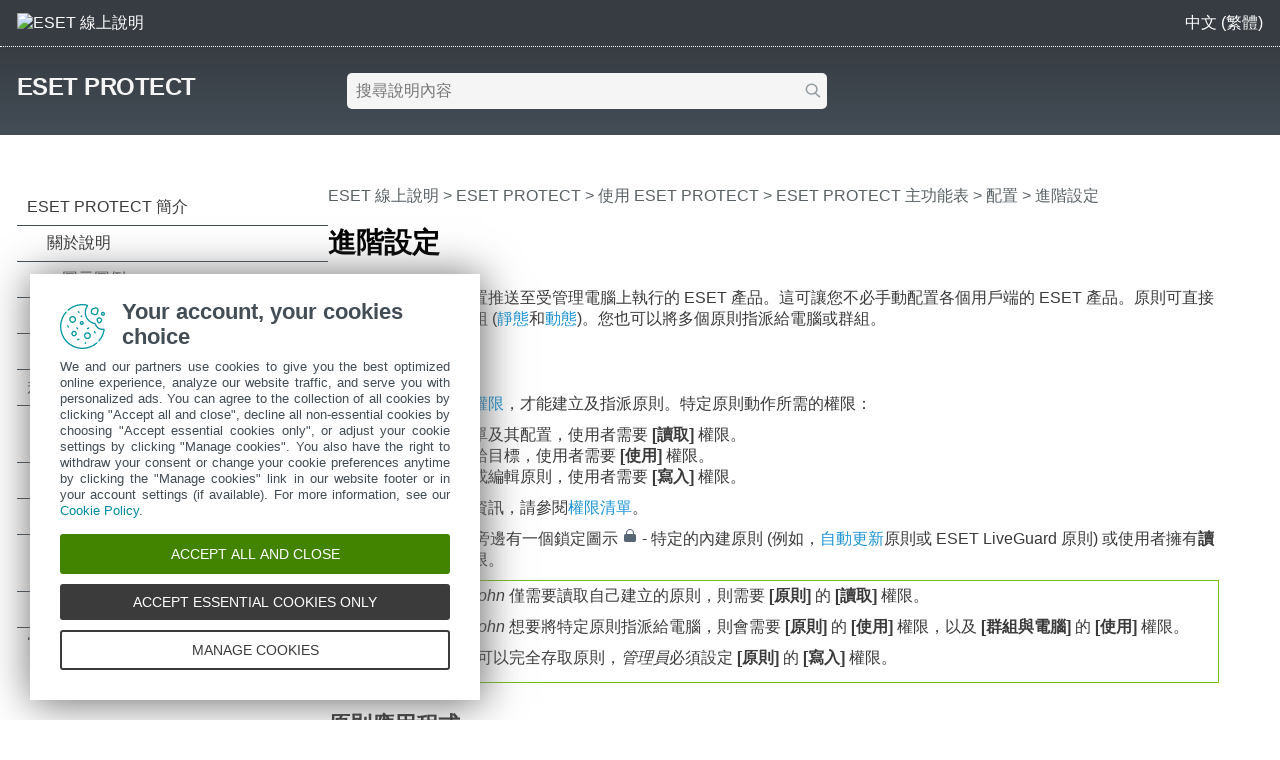

--- FILE ---
content_type: text/html
request_url: https://help.eset.com/protect_cloud/zh-TW/admin_pol.html
body_size: 4978
content:
<!DOCTYPE html>
<html xmlns="http://www.w3.org/1999/xhtml" lang="zh-Hant" xml:lang="zh-Hant" class="blue" prefix="og: http://ogp.me/ns#">
<head>
  <script src="https://help.eset.com/tools/scripts/reload.js"></script>
  <title>進階設定 | ESET PROTECT | ESET 線上說明</title>
  <meta http-equiv="Content-Type" content="text/html; charset=UTF-8">
  <meta name="viewport" content="width=device-width, initial-scale=1.0">
  <meta id="myHelpLang" name="myHelpLang" content="zh-TW">
  
  <link rel="icon" href="https://help.eset.com/tools/favicon.ico" type="image/x-icon">
  <link rel="apple-touch-icon" href="https://help.eset.com/apple-touch-icon.png">
  <link rel="preconnect" href="https://www.googletagmanager.com">
  <link rel="preconnect" href="https://cdn.esetstatic.com">
  <meta property="og:title" content="進階設定 | ESET PROTECT">
  <meta property="og:type" content="website">
  <meta property="og:description" content="ESET 產品原則可推送配置至受管理電腦，需足夠權限。原則可套用至靜態和動態群組，並可合併多個原則。">
  <meta name="description" content="ESET 產品原則可推送配置至受管理電腦，需足夠權限。原則可套用至靜態和動態群組，並可合併多個原則。">
  <link rel="canonical" href="https://help.eset.com/protect_cloud/zh-TW/admin_pol.html">
  <meta property="og:url" content="https://help.eset.com/protect_cloud/zh-TW/admin_pol.html">
  <meta property="og:image" content="https://help.eset.com/tools/images/ogp_logo.png">
  <meta property="og:image:width" content="560">
  <meta property="og:image:height" content="560">
  <link href="./css/hmprojectstyles.css" rel="stylesheet">
  <link href="./css/layout.css" rel="stylesheet">
  <link href="./css/arrows.css" rel="preload" as="style" onload="this.rel='stylesheet'"><noscript><link rel="stylesheet" href="./css/arrows.css"></noscript>
  <link href="./css/images_external.css" rel="preload" as="style" onload="this.rel='stylesheet'"><noscript><link rel="stylesheet" href="./css/images_external.css"></noscript>
  
  
<link href="https://help.eset.com/tools/css/lang_zh-TW.css" rel="preload" as="style" onload="this.rel='stylesheet'"><noscript><link rel="stylesheet" href="https://help.eset.com/tools/css/lang_zh-TW.css"></noscript>
  <script src="https://help.eset.com/tools/scripts/jquery-3.7.1.min.js"></script>
  <link rel="preload" href="./js/faq.js" as="script">
  <link rel="preload" href="https://help.eset.com/tools/alerts/?alertCategory=protect_cloud&amp;pvMajor=&amp;pvMinor=&amp;output=jsv3&amp;lang=zh-TW&amp;topic=Admin_POL" as="script">
  <link rel="preload" href="./js/jQueryCalls.js" as="script">
  <script src="https://help.eset.com/tools/scripts/jquery.cookie.js"></script>
  <script src="https://help.eset.com/tools/scripts/mode/modeHead.js"></script>
  <script async src="./js/gtm.js" data-gtmAccount="GTM-WZK2FHH"></script>
  <link href="https://help.eset.com/tools/photoswipe/photoswipe.css" rel="preload" as="style" onload="this.rel='stylesheet'"><noscript><link rel="stylesheet" href="https://help.eset.com/tools/photoswipe/photoswipe.css"></noscript>
</head>
<body>

<noscript><iframe src="https://www.googletagmanager.com/ns.html?id=GTM-WZK2FHH" height="0" width="0" style="display:none;visibility:hidden"></iframe></noscript>
<script src="https://help.eset.com/tools/iframe-resizer/iframe-resizer.jquery.js"></script>


<header>
  <div id="logo">
    <a href="/?lang=zh-TW&amp;segment=business"><img src="https://help.eset.com/tools/logo/header_logo_oh_tq.svg" alt="ESET 線上說明" title="造訪 ESET 線上說明登陸頁面並瀏覽其他使用者指南" width="185" height="32"></a>
  </div>
  <div id="header_nav">
    <ul>
      <li id="search_toolbar"><a id="activate_search" href="./" title="搜尋" rel="nofollow"><span>搜尋</span></a></li>
      <li><span id="mode"></span></li>
      <li><a id="lngselectboxlink" title="選取其他說明頁面語言"><span>中文 (繁體)</span></a><div id="languagemenu"></div></li>

    </ul>
  </div>
<script async src="https://help.eset.com/tools/scripts/languages/protect_cloud.js"></script>
</header>


<main>

<div id="top" class="">
  <div id="productName"><a href="./">ESET PROTECT</a></div> 


  <div id="globalSearch" class="onlineSearch">
  <form id="elasticSearchForm" action="#" class="online_searchform">
    <label id="qLabel" for="q">搜尋說明內容</label>
    <input name="q" id="q" value="" autocapitalize="off" spellcheck="false" placeholder="搜尋說明內容" type="text" aria-labelledby="qLabel">
    <input name="product" id="product" type="hidden" value="protect_cloud">
    <input name="currentURL" id="currentURL" type="hidden" value="https://help.eset.com/protect_cloud/zh-TW/admin_pol.html">
    <input type="hidden" name="lang" value="zh-TW">
    <button type="submit">搜尋</button>
  </form>
</div>
<div id="elasticSearchResults" style="display: none;"></div>
<script async src="https://help.eset.com/tools/elasticsearch/elasticSearch.js"></script>

  <div id="faq" data-faqTitle="熱門主題:" data-faqText="基本設定中的新租用戶特定設定。已更新處理程序樹狀結構。改進的 MDR 報告反映了低部署。無需重新啟動即可更新，最大程度減少 Windows Server 停機時間。新的自動更新推出設定。其他改進和錯誤修復。|架構、安裝和功能的主要差異。|查看哪種 Live Installer 部署適合您的環境。|使用升級代理程式工作以升級您的 ESET PROTECT 基礎架構。|將 ESET MSP Administrator 客戶與 ESET PROTECT 同步化。|查看可能的問題和原因清單。" data-faqURL="what_is_new.html|differences_onprem_cloud.html|fs_deployment.html|client_task_upgrade_agent.html|msp.html|troubleshooting_login.html" data-faqHeadings="ESET PROTECT 有哪些新功能？|ESET PROTECT On-Prem 與 ESET PROTECT 有何不同？|ESET Management Agent 部署方法|將 ESET PROTECT 元件升級到最新版本|受管理服務提供者的 ESET PROTECT|疑難排解 ESET PROTECT Web 主控台">
<script async src="./js/faq.js"></script>
</div>
</div>
<script id="alert_script" async src="https://help.eset.com/tools/alerts/?alertCategory=protect_cloud&amp;pvMajor=&amp;pvMinor=&amp;output=jsv3&amp;lang=zh-TW&amp;topic=Admin_POL"></script>



<a id="topicSelector" class="arrows bgarrow_down_white" title="瀏覽所有說明頁面主題並開啟目錄">ESET PROTECT &ndash; 目錄</a>  

<section id="main">
  <nav id="toc">
    <iframe title="目錄" src="hmcontent.html"></iframe>
  </nav>
  <div id="content">
    <h1 class="p_Heading1"><span class="f_Heading1">進階設定</span></h1>

    <nav id="breadcrumbs" aria-label="breadcrumb">
      <h2>麵包屑</h2>
<a href="/?lang=zh-TW&amp;segment=business" title="造訪 ESET 線上說明登陸頁面並瀏覽其他使用者指南">ESET 線上說明</a> &gt; <a href="./" class="nav_productname">ESET PROTECT</a> &gt; <span><a href="using.html">使用 ESET PROTECT</a> &gt; <a href="working_with_era.html">ESET PROTECT 主功能表</a> &gt; <a href="configuration.html">配置</a> &gt; 進階設定</span>
    </nav>
 
    <div id="topicControls">
<a id="shareButton" href="javascript:shareUrl();" title="分享目前文章 URL"></a>
<div id="shareButtons" class="hoverBox">
  <a id="shareButtonUrlCopy" href="javascript:shareUrlCopy();">複製目前文章 URL<span class="codeURL"></span></a>
  <a id="shareButtonEmail" href="javascript:shareUrlEmail();">透過電子郵件分享</a>
</div>
<a id="pdfDownloadIcon" rel="nofollow" target="_blank" href="javascript:downloadPDFToolbar();" title="下載 PDF"></a>
<div id="pdfDownloadOptions" class="hoverBox">
  <a rel="nofollow" target="_blank" href="https://help.eset.com/getPDF?product=protect_cloud&amp;type=userguide&amp;version_major=&amp;version_minor=&amp;lang=cht&amp;topic=admin_pol.html&amp;orientation=P">此文章 (PDF)</a>
  <a rel="nofollow" target="_blank" href="https://help.eset.com/getPDF?product=protect_cloud&amp;type=userguide&amp;version_major=&amp;version_minor=&amp;lang=cht&amp;orientation=P">完整文件 (PDF)</a>
</div>
<a id="summarizeButton" href="javascript:showSummary();" title="摘要"></a>
<div id="summarizedText" class="hoverBox"><div class="spinner"></div><p class="s_w_generated" data-s_generating="AI 正在為您生成摘要。" data-s_finished="此摘要是 AI 生成的。" data-s_error="生成摘要時發生錯誤。"></p></div>
</div>
    <div id="topicText">

<p class="p_Normal">原則可用於將特定配置推送至受管理電腦上執行的 ESET 產品。這可讓您不必手動配置各個用戶端的 ESET 產品。原則可直接套用至個別<a href="computers.html" class="topiclink">電腦</a>和群組 (<a href="admin_sg.html" class="topiclink">靜態</a>和<a href="admin_dg.html" class="topiclink">動態</a>)。您也可以將多個原則指派給電腦或群組。</p>
<h2 class="p_Heading2" style="page-break-after: avoid;"><span class="f_Heading2">原則與權限</span></h2>
<p class="p_Normal">使用者必須具有足夠<a href="admin_ar_permissions_sets.html" class="topiclink">權限</a>，才能建立及指派原則。特定原則動作所需的權限：</p>
<p class="p_NormalList" style="text-indent: 0; page-break-inside: avoid; page-break-after: avoid; padding-left: 13px; margin-left: 19px;"><span class="f_NormalList" style="font-family: Arial,'Lucida Sans Unicode','Lucida Grande','Lucida Sans';display:inline-block;width:13px;margin-left:-13px">&#8226;</span><span class="f_NormalList">若要讀取原則清單及其配置，使用者需要 </span><span class="f_UI">[讀取]</span><span class="f_NormalList"> 權限。</span></p>
<p class="p_NormalList" style="text-indent: 0; page-break-inside: avoid; page-break-after: avoid; padding-left: 13px; margin-left: 19px;"><span class="f_NormalList" style="font-family: Arial,'Lucida Sans Unicode','Lucida Grande','Lucida Sans';display:inline-block;width:13px;margin-left:-13px">&#8226;</span><span class="f_NormalList">若要將原則指派給目標，使用者需要 </span><span class="f_UI">[使用]</span><span class="f_NormalList"> 權限。</span></p>
<p class="p_Normal" style="text-indent: 0; padding-left: 32px; margin-left: 0;"><span class="f_NormalList" style="font-family: Arial,'Lucida Sans Unicode','Lucida Grande','Lucida Sans';display:inline-block;width:13px;margin-left:-13px">&#8226;</span>若要建立、修改或編輯原則，使用者需要 <span class="f_UI">[寫入]</span> 權限。</p>
<p class="p_Normal">如需存取權限的詳細資訊，請參閱<a href="admin_ar_permissions_list.html" class="topiclink">權限清單</a>。</p>
<p class="p_Normal">鎖定 (無法編輯) 原則旁邊有一個鎖定圖示 <img alt="已鎖定" title="已鎖定" width="16" height="16" style="margin:0;width:16px;height:16px;border:none" src="./images/lock_default.png"/> - 特定的內建原則 (例如，<a href="configure_auto_updates.html" class="topiclink">自動更新</a>原則或 ESET LiveGuard 原則) 或使用者擁有<span class="f_UI">讀取</span>，但是沒有<span class="f_UI">寫入</span>權限。</p>
<div style="text-align: left; text-indent: 0; padding: 0 0 0 0; margin: 0 0 10px 0;"><table class="Table_example" >
<tr class="Table_example">
<td class="Table_example" style="width:4px; background-color:#77BB1A;"><br />
</td>
<td class="Table_example" style="width:20px;"><p class="p_Normal"><img alt="範例" title="範例" width="20" height="20" style="margin:2px 0 0 0;width:20px;height:20px;border:none" src="./images/example.svg"/></p>
</td>
<td class="Table_example"><p class="p_Normal" style="text-indent: 0; padding-left: 13px; margin-left: 0;"><span class="f_Normal" style="font-family: Arial,'Lucida Sans Unicode','Lucida Grande','Lucida Sans';display:inline-block;width:13px;margin-left:-13px">&#8226;</span><a id="create_policy" class="hmanchor"></a>如果使用者 <span class="f_Path">John</span> 僅需要讀取自己建立的原則，則需要 <span class="f_UI">[原則]</span> 的 <span class="f_UI">[讀取]</span> 權限。</p>
<p class="p_Normal" style="text-indent: 0; padding-left: 13px; margin-left: 0;"><span class="f_Normal" style="font-family: Arial,'Lucida Sans Unicode','Lucida Grande','Lucida Sans';display:inline-block;width:13px;margin-left:-13px">&#8226;</span>如果使用者 <span class="f_Path">John</span> 想要將特定原則指派給電腦，則會需要 <span class="f_UI">[原則]</span> 的 <span class="f_UI">[使用]</span> 權限，以及 <span class="f_UI">[群組與電腦]</span> 的 <span class="f_UI">[使用]</span> 權限。</p>
<p class="p_Normal" style="text-indent: 0; padding-left: 13px; margin-left: 0;"><span class="f_Normal" style="font-family: Arial,'Lucida Sans Unicode','Lucida Grande','Lucida Sans';display:inline-block;width:13px;margin-left:-13px">&#8226;</span>若要讓 <span class="f_Path">John</span> 可以完全存取原則，<span class="f_Path">管理員</span>必須設定 <span class="f_UI">[原則]</span> 的 <span class="f_UI">[寫入]</span> 權限。</p></td>
</tr>
</table>
</div>
<h2 class="p_Heading2" style="page-break-after: avoid;"><span class="f_Heading2">原則應用程式</span></h2>
<p class="p_Normal">系統會依靜態群組的排列順序套用原則。不過這並不適用於動態群組，因為系統會先巡覽子動態群組。這可讓您在套用原則時，將影響力較高的原則置於群組樹狀結構的頂端，並針對子群組套用更多特定原則。使用<a href="admin_pol_flags.html" class="topiclink">旗標</a>，能夠存取樹狀結構中較高層級群組的 ESET PROTECT 使用者，就可以覆寫較低層級群組的原則。<a href="admin_pol_how_policies_are_applied.html" class="topiclink">原則如何套用至用戶端</a>一節將詳細說明演算法。</p>
<h2 class="p_Heading2" style="page-break-after: avoid;"><a id="policy_removal_rules" class="hmanchor"></a><span class="f_Heading2">原則移除規則</span></h2>
<p class="p_Normal">如果您決定稍後將現有的原則移除，則用戶端電腦的結果配置會取決於受管理電腦上已安裝的 ESET 安全性產品版本。</p>
<p class="p_NormalList" style="text-indent: 0; page-break-inside: avoid; page-break-after: avoid; padding-left: 13px; margin-left: 19px;"><span class="f_NormalList" style="font-family: Arial,'Lucida Sans Unicode','Lucida Grande','Lucida Sans';display:inline-block;width:13px;margin-left:-13px">&#8226;</span><span class="f_NormalList">當您移除原則或選取 <img alt="不套用原則旗標" title="不套用原則旗標" width="16" height="16" style="margin:0;width:16px;height:16px;border:none" src="./images/icon_no_apply_policy.png"/> </span><span class="f_UI">不套用</span><span class="f_NormalList"><a href="admin_pol_flags.html" class="topiclink">旗標</a>，配置會自動還原到以前的本機值。當電腦離開採用特定原則設定的動態群組時，這些原則設定會從該電腦中移除。此行為適用於：</span></p>
<div style="text-align: left; text-indent: 0; padding: 0 0 0 0; margin: 0 0 10px 26px;"><table class="Table_small_no_header" >
<tr class="Table_small_no_header">
<td class="Table_small_no_header"><p class="p_NormalTable" style="page-break-inside: avoid; page-break-after: avoid;"><span class="f_NormalTable">ESET 安全性產品原則 Windows</span></p>
</td>
<td class="Table_small_no_header"><p class="p_NormalTable" style="page-break-inside: avoid; page-break-after: avoid;"><span class="f_NormalTable">版本 7 及更新版本</span></p>
</td>
</tr>
<tr class="Table_small_no_header">
<td class="Table_small_no_header" style="background-color:#F4F5F4;"><p class="p_NormalTable" style="page-break-inside: avoid; page-break-after: avoid;"><span class="f_NormalTable">ESET 安全性產品原則 macOS</span></p>
</td>
<td class="Table_small_no_header" style="background-color:#F4F5F4;"><p class="p_NormalTable" style="page-break-inside: avoid; page-break-after: avoid;"><span class="f_NormalTable">版本 7 及更新版本</span></p>
</td>
</tr>
<tr class="Table_small_no_header">
<td class="Table_small_no_header"><p class="p_NormalTable" style="page-break-inside: avoid; page-break-after: avoid;"><span class="f_NormalTable">ESET 安全性產品原則 Linux</span></p>
</td>
<td class="Table_small_no_header"><p class="p_NormalTable" style="page-break-inside: avoid; page-break-after: avoid;"><span class="f_NormalTable">版本 8.1 及更新版本</span></p>
</td>
</tr>
</table>
</div>
<p class="p_Normal" style="text-indent: 0; padding-left: 32px; margin-left: 0;"><span class="f_NormalList" style="font-family: Arial,'Lucida Sans Unicode','Lucida Grande','Lucida Sans';display:inline-block;width:13px;margin-left:-13px">&#8226;</span>早前的 ESET 安全性產品 (上述之外)：移除此原則後，配置不會自動還原為其原始設定。系統會根據套用至用戶端的最後原則保留該配置。若<a href="admin_dg.html" class="topiclink">動態群組</a>套用了變更電腦設定的特定原則，則當電腦成為該群組的成員時也會發生相同情況。即使電腦離開動態群組仍會保留這些設定。因此，我們建議您透過預設設定建立原則，並將其指派給根群組 (<span class="f_UI">[全部]</span>)，使這些設定在發生上述情況時還原至預設值。如此一來，當電腦離開已變更設定的動態群組時，電腦便會還原為預設設定。</p>
<h2 class="p_Heading2" style="page-break-after: avoid;"><span class="f_Heading2">合併原則</span></h2>
<p class="p_Normal">套用到用戶端的原則，通常是將多個原則<a href="admin_pol_merging.html" class="topiclink">合併</a>到一個最終原則的結果。</p>
<div style="text-align: left; text-indent: 0; padding: 0 0 0 0; margin: 0 0 10px 0;"><table class="Table_note" >
<tr class="Table_note">
<td class="Table_note" style="width:4px; background-color:#3DAAE1;"><br />
</td>
<td class="Table_note" style="width:20px;"><p class="p_Normal"><img alt="注意" title="注意" width="20" height="20" style="margin:2px 0 0 0;width:20px;height:20px;border:none" src="./images/note.svg"/></p>
</td>
<td class="Table_note"><p class="p_Normal">我們建議您將較為一般的原則 (例如，更新伺服器) 指派給在群組樹狀結構內位於較高層級的群組。較為特定的原則 (例如，裝置控制設定) 應指派至群組樹狀結構中的較深層級。在合併時，較低層級的原則通常會覆寫較高層級原則的設定 (除非使用<a href="admin_pol_flags.html" class="topiclink">原則旗標</a>進行不同定義)。</p>
</td>
</tr>
</table>
</div>


    </div>
    <div id="contentFooter">
       <a href="eset_vulnerability_patch_management.html" class="arrows previous bgarrow_up" title="移至前一章節"><span>&#x2C4;</span></a><a href="admin_pol_policies_wizard.html" class="arrows next bgarrow_down" title="移至下一章節"><span>&#x2C5;</span></a>
    </div>
    
  </div>
</section>
</main>


<footer>
<section id="useful_pages">
<h2>實用的網站和其他資源</h2>
<ul id="useful_links">
  <li id="desktop_view"><a>檢視桌面網站</a></li> 
  <li><a href="https://support-eol.eset.com/en/">End of Life</a></li>
  <li><a href="https://go.eset.com/knowledgebase?lng=1028">ESET 知識庫</a></li>
  <li><a href="https://forum.eset.com">ESET 論壇</a></li>    
  <li><a href="https://status.eset.com/">ESET Status Portal</a></li>
  <li><a href="https://go.eset.com/supportform?lng=1028" title="連絡我們的技術支援小組，為您的問題提供個人化的專家協助">地區設定</a></li>
</ul>
</section>
<div>
  <p>&copy; 1992 - 2026 ESET, spol. s r.o. - 保留所有權利。</p>
  <ul>
    <li><a id="manage-cookies">管理 Cookie</a></li>
    <li><a href="https://go.eset.com/cookie-policy?type=help_support&amp;lang=1028">Cookie 原則</a></li>
  </ul>
</div>
</footer>

<script async src="https://help.eset.com/tools/scripts/languageDivLayout.js"></script>
<script async src="https://help.eset.com/tools/ai/summarize.js"></script>
<script async src="https://help.eset.com/tools/scripts/anchorHeading.js" data-str_copy_clipboard="複製到剪貼簿"></script>

<script async src="https://help.eset.com/tools/scripts/mode/mode.js" data-str_darkmode_enable="啟用深色模式" data-str_darkmode_disable="停用深色模式" data-dark_mode_images="1"></script>
<script src="./js/jQueryCalls.js" data-str_copy_clipboard="複製到剪貼簿" data-iframe_resizer_license="1jy4dww5qzv-s54r73oxcn-v59f4kfgfz"></script>
<script type="module" src="https://help.eset.com/tools/photoswipe/photoswipe.init.js"></script>
<script async src="./js/gtmEventCalls.js"></script> 

</body>
</html>



--- FILE ---
content_type: text/html
request_url: https://help.eset.com/protect_cloud/zh-TW/hmcontent.html
body_size: 8418
content:
<!DOCTYPE html>
<html xmlns="http://www.w3.org/1999/xhtml" lang="zh-Hant" xml:lang="zh-Hant" class="blue arrow_#ffffff">
<head>
   <title>目錄 | ESET PROTECT | ESET 線上說明</title>
   <meta http-equiv="Content-Type" content="text/html; charset=UTF-8">
   <meta name="viewport" content="width=device-width, initial-scale=1.0">
   <meta name="robots" content="noindex, follow">
   <link href="./css/hmprojectstyles.css" rel="stylesheet">
   <link href="./css/arrows.css" rel="preload" as="style" onload="this.rel='stylesheet'"><noscript><link rel="stylesheet" href="./css/arrows.css"></noscript>
   <style>
     body { background: #fff; padding: 0; margin: 0; font-size: 12pt; font-family: Segoe UI,Calibri,Helvetica Neue,Liberation Sans,FreeSans,Roboto,SF Pro,sans-serif; }
     
     #toc    { padding: 0; margin: 0 }
     #toc ul { padding-left: 0; padding-right: 0; margin-left: 0; margin-right: 0 }
     #toc li { background: none !important; padding-left: 0px !important; }
     #toc a { color: #3a3a3a; text-decoration: none; display: block; padding: 7px 20px 7px 0px; border-bottom: 1px solid #424d56; position: relative; }
     #toc a:hover { color: #3a3a3a; background-color: #9fd5f1 !important; }
     html #toc a.selected { color: #fff; background-color: #00a3d9 !important; }

     #toc a.heading1 { padding-left: 10px; }
     #toc a.heading2 { padding-left: 30px; }
     #toc a.heading3 { padding-left: 45px; }
     #toc a.heading4 { padding-left: 55px; }
     #toc a.heading5 { padding-left: 60px; }
     #toc a.heading6 { padding-left: 65px; }
     
	 
     html.dark body { background-color: #121212; }
     html.dark #toc a { color: #fff; border-bottom: 1px solid #cbcbcb; }
     html.dark #toc a:hover { background-color: #004b86 !important; } 
     html.dark #toc a.selected { background-color: #0081c2 !important; }                       
   
   </style>
   <link rel="preload" href="./js/toc.js" as="script">
   
<link href="https://help.eset.com/tools/css/lang_zh-TW.css" rel="preload" as="style" onload="this.rel='stylesheet'"><noscript><link rel="stylesheet" href="https://help.eset.com/tools/css/lang_zh-TW.css"></noscript>
   <script src="./js/jquery_load_frame.js"></script>
   <script async src="https://help.eset.com/tools/photoswipe/photoswipe-initialize-iframe.js"></script>
   <script> 
     function loadicons(a, b, c) { }
     function clicked(a, b) { }
     function dblclicked(a) { }
   </script>
</head>
<body>

<ul id="toc" >
<li class="heading1" id="i1" ><a target="_top" class="heading1" id="a1" href="index.html"><span class="heading1" id="s1" ondblclick="return dblclicked(this)">ESET PROTECT 簡介</span></a>
<ul id="ul1" >
<li class="heading2" id="i1.1" ><a target="_top" class="heading2" id="a1.1" href="about_help.html"><span class="heading2" id="s1.1" ondblclick="return dblclicked(this)">關於說明</span></a>
<ul id="ul1.1" >
<li class="heading3" id="i1.1.1" ><a target="_top" class="heading3" id="a1.1.1" href="icon_legend.html"><span class="heading3" id="s1.1.1">圖示圖例</span></a>
</li>
</ul>
</li>
<li class="heading2" id="i1.2" ><a target="_top" class="heading2" id="a1.2" href="what_is_new.html"><span class="heading2" id="s1.2">新功能</span></a>
</li>
<li class="heading2" id="i1.3" ><a target="_top" class="heading2" id="a1.3" href="release_notes.html"><span class="heading2" id="s1.3">版本說明</span></a>
</li>
</ul>
</li>
<li class="heading1" id="i2" ><a target="_top" class="heading1" id="a2" href="specifications.html"><span class="heading1" id="s2" ondblclick="return dblclicked(this)">規格</span></a>
<ul id="ul2" >
<li class="heading2" id="i2.1" ><a target="_top" class="heading2" id="a2.1" href="supported_products.html"><span class="heading2" id="s2.1">支援的 Web 瀏覽器、ESET 安全性產品和語言</span></a>
</li>
<li class="heading2" id="i2.2" ><a target="_top" class="heading2" id="a2.2" href="operating_systems.html"><span class="heading2" id="s2.2">支援的作業系統</span></a>
</li>
<li class="heading2" id="i2.3" ><a target="_top" class="heading2" id="a2.3" href="prerequisites.html"><span class="heading2" id="s2.3">網路先決條件</span></a>
</li>
<li class="heading2" id="i2.4" ><a target="_top" class="heading2" id="a2.4" href="differences_onprem_cloud.html"><span class="heading2" id="s2.4">內部部署和雲端管理主控台之間的區別</span></a>
</li>
<li class="heading2" id="i2.5" ><a target="_top" class="heading2" id="a2.5" href="epns.html"><span class="heading2" id="s2.5">ESET 推播通知服務</span></a>
</li>
</ul>
</li>
<li class="heading1" id="i3" ><a target="_top" class="heading1" id="a3" href="fs.html"><span class="heading1" id="s3" ondblclick="return dblclicked(this)">開始使用</span></a>
<ul id="ul3" >
<li class="heading2" id="i3.1" ><a target="_top" class="heading2" id="a3.1" href="create_new_user_in_eba.html"><span class="heading2" id="s3.1">在 ESET Business Account/ESET MSP Administrator/ESET PROTECT Hub 中建立新 ESET PROTECT 使用者</span></a>
</li>
<li class="heading2" id="i3.2" ><a target="_top" class="heading2" id="a3.2" href="about_web_console.html"><span class="heading2" id="s3.2" ondblclick="return dblclicked(this)">ESET PROTECT Web Console</span></a>
<ul id="ul3.2" >
<li class="heading3" id="i3.2.1" ><a target="_top" class="heading3" id="a3.2.1" href="fs_login_screen.html"><span class="heading3" id="s3.2.1">登入畫面</span></a>
</li>
<li class="heading3" id="i3.2.2" ><a target="_top" class="heading3" id="a3.2.2" href="product_tour.html"><span class="heading3" id="s3.2.2">ESET PROTECT 導覽</span></a>
</li>
<li class="heading3" id="i3.2.3" ><a target="_top" class="heading3" id="a3.2.3" href="enable_livegrid_policies.html"><span class="heading3" id="s3.2.3">ESET LiveGrid® 聲譽及意見系統原則</span></a>
</li>
<li class="heading3" id="i3.2.4" ><a target="_top" class="heading3" id="a3.2.4" href="user_settings.html"><span class="heading3" id="s3.2.4">使用者設定</span></a>
</li>
<li class="heading3" id="i3.2.5" ><a target="_top" class="heading3" id="a3.2.5" href="filters_layout_customization.html"><span class="heading3" id="s3.2.5">過濾器及配置自訂</span></a>
</li>
<li class="heading3" id="i3.2.6" ><a target="_top" class="heading3" id="a3.2.6" href="tags.html"><span class="heading3" id="s3.2.6">標籤</span></a>
</li>
<li class="heading3" id="i3.2.7" ><a target="_top" class="heading3" id="a3.2.7" href="import_csv_upload.html"><span class="heading3" id="s3.2.7">匯入 CSV</span></a>
</li>
<li class="heading3" id="i3.2.8" ><a target="_top" class="heading3" id="a3.2.8" href="troubleshooting_login.html"><span class="heading3" id="s3.2.8">疑難排解 - Web Console</span></a>
</li>
<li class="heading3" id="i3.2.9" ><a target="_top" class="heading3" id="a3.2.9" href="cloud_preview_features.html"><span class="heading3" id="s3.2.9">預覽功能</span></a>
</li>
</ul>
</li>
<li class="heading2" id="i3.3" ><a target="_top" class="heading2" id="a3.3" href="protect_cloud_synchronize_with_ad.html"><span class="heading2" id="s3.3">將 ESET PROTECT 與 Active Directory 同步化</span></a>
</li>
<li class="heading2" id="i3.4" ><a target="_top" class="heading2" id="a3.4" href="fs_deployment.html"><span class="heading2" id="s3.4" ondblclick="return dblclicked(this)">ESET Management 代理程式部署</span></a>
<ul id="ul3.4" >
<li class="heading3" id="i3.4.1" ><a target="_top" class="heading3" id="a3.4.1" href="fs_using_rd_sensor.html"><span class="heading3" id="s3.4.1" ondblclick="return dblclicked(this)">使用 RD Sensor 新增電腦</span></a>
<ul id="ul3.4.1" >
<li class="heading4" id="i3.4.1.1" ><a target="_top" class="heading4" id="a3.4.1.1" href="component_installation_rd_sensor_windows.html"><span class="heading4" id="s3.4.1.1">RD Sensor 安裝</span></a>
</li>
<li class="heading4" id="i3.4.1.2" ><a target="_top" class="heading4" id="a3.4.1.2" href="admin_pol_rd_sensor.html"><span class="heading4" id="s3.4.1.2">ESET Rogue Detection Sensor 原則設定</span></a>
</li>
</ul>
</li>
<li class="heading3" id="i3.4.2" ><a target="_top" class="heading3" id="a3.4.2" href="fs_local_deployment.html"><span class="heading3" id="s3.4.2" ondblclick="return dblclicked(this)">本機部署</span></a>
<ul id="ul3.4.2" >
<li class="heading4" id="i3.4.2.1" ><a target="_top" class="heading4" id="a3.4.2.1" href="fs_local_deployment_aio_create.html"><span class="heading4" id="s3.4.2.1" ondblclick="return dblclicked(this)">建立代理程式和 ESET 安全性產品安裝程式</span></a>
<ul id="ul3.4.2.1" >
<li class="heading5" id="i3.4.2.1.1" ><a target="_top" class="heading5" id="a3.4.2.1.1" href="eli.html"><span class="heading5" id="s3.4.2.1.1">行為 Live Installer</span></a>
</li>
</ul>
</li>
<li class="heading4" id="i3.4.2.2" ><a target="_top" class="heading4" id="a3.4.2.2" href="agent_live_installer.html"><span class="heading4" id="s3.4.2.2" ondblclick="return dblclicked(this)">建立代理程式指令碼安裝程式</span></a>
<ul id="ul3.4.2.2" >
<li class="heading5" id="i3.4.2.2.1" ><a target="_top" class="heading5" id="a3.4.2.2.1" href="fs_local_deployment_agent_linux.html"><span class="heading5" id="s3.4.2.2.1">代理程式部署 - Linux</span></a>
</li>
<li class="heading5" id="i3.4.2.2.2" ><a target="_top" class="heading5" id="a3.4.2.2.2" href="local_deployment_agent_macos.html"><span class="heading5" id="s3.4.2.2.2">代理程式部署 - macOS</span></a>
</li>
</ul>
</li>
</ul>
</li>
<li class="heading3" id="i3.4.3" ><a target="_top" class="heading3" id="a3.4.3" href="fs_agent_deploy_remote.html"><span class="heading3" id="s3.4.3" ondblclick="return dblclicked(this)">遠端部署</span></a>
<ul id="ul3.4.3" >
<li class="heading4" id="i3.4.3.1" ><a target="_top" class="heading4" id="a3.4.3.1" href="fs_agent_deploy_gpo_sccm.html"><span class="heading4" id="s3.4.3.1" ondblclick="return dblclicked(this)">使用 GPO 或 SCCM 的代理程式部署</span></a>
<ul id="ul3.4.3.1" >
<li class="heading5" id="i3.4.3.1.1" ><a target="_top" class="heading5" id="a3.4.3.1.1" href="fs_agent_deploy_sccm.html"><span class="heading5" id="s3.4.3.1.1">部署步驟 - SCCM</span></a>
</li>
</ul>
</li>
<li class="heading4" id="i3.4.3.2" ><a target="_top" class="heading4" id="a3.4.3.2" href="deployment_tool.html"><span class="heading4" id="s3.4.3.2" ondblclick="return dblclicked(this)">ESET Remote Deployment Tool</span></a>
<ul id="ul3.4.3.2" >
<li class="heading5" id="i3.4.3.2.1" ><a target="_top" class="heading5" id="a3.4.3.2.1" href="deployment_tool_prerequisites.html"><span class="heading5" id="s3.4.3.2.1">ESET 遠端部署工具先決條件</span></a>
</li>
<li class="heading5" id="i3.4.3.2.2" ><a target="_top" class="heading5" id="a3.4.3.2.2" href="ad_deployment_tool.html"><span class="heading5" id="s3.4.3.2.2">從 Active Directory 選取電腦</span></a>
</li>
<li class="heading5" id="i3.4.3.2.3" ><a target="_top" class="heading5" id="a3.4.3.2.3" href="scan_deployment_tool.html"><span class="heading5" id="s3.4.3.2.3">掃描本機網路尋找電腦</span></a>
</li>
<li class="heading5" id="i3.4.3.2.4" ><a target="_top" class="heading5" id="a3.4.3.2.4" href="import_deployment_tool.html"><span class="heading5" id="s3.4.3.2.4">匯入電腦清單</span></a>
</li>
<li class="heading5" id="i3.4.3.2.5" ><a target="_top" class="heading5" id="a3.4.3.2.5" href="manually_deployment_tool.html"><span class="heading5" id="s3.4.3.2.5">手動新增電腦</span></a>
</li>
<li class="heading5" id="i3.4.3.2.6" ><a target="_top" class="heading5" id="a3.4.3.2.6" href="deploy_tool_troubleshooting.html"><span class="heading5" id="s3.4.3.2.6">ESET Remote Deployment Tool - 疑難排解</span></a>
</li>
</ul>
</li>
</ul>
</li>
<li class="heading3" id="i3.4.4" ><a target="_top" class="heading3" id="a3.4.4" href="fs_agent_deploy_password_protection.html"><span class="heading3" id="s3.4.4">代理程式防護</span></a>
</li>
<li class="heading3" id="i3.4.5" ><a target="_top" class="heading3" id="a3.4.5" href="agent_settings.html"><span class="heading3" id="s3.4.5" ondblclick="return dblclicked(this)">ESET Management 代理程式設定</span></a>
<ul id="ul3.4.5" >
<li class="heading4" id="i3.4.5.1" ><a target="_top" class="heading4" id="a3.4.5.1" href="admin_pol_password_protection.html"><span class="heading4" id="s3.4.5.1">建立原則以啟用 ESET Management 代理程式密碼防護功能</span></a>
</li>
</ul>
</li>
<li class="heading3" id="i3.4.6" ><a target="_top" class="heading3" id="a3.4.6" href="fs_agent_connection_troubleshooting.html"><span class="heading3" id="s3.4.6">疑難排解 - 代理程式連線</span></a>
</li>
</ul>
</li>
<li class="heading2" id="i3.5" ><a target="_top" class="heading2" id="a3.5" href="manage_endpoint.html"><span class="heading2" id="s3.5">管理 ESET PROTECT 的 Endpoint 產品。</span></a>
</li>
<li class="heading2" id="i3.6" ><a target="_top" class="heading2" id="a3.6" href="bridge_http_proxy.html"><span class="heading2" id="s3.6">ESET Bridge (HTTP proxy)</span></a>
</li>
<li class="heading2" id="i3.7" ><a target="_top" class="heading2" id="a3.7" href="support_vdi.html"><span class="heading2" id="s3.7" ondblclick="return dblclicked(this)">VDI、複製和硬體偵測</span></a>
<ul id="ul3.7" >
<li class="heading3" id="i3.7.1" ><a target="_top" class="heading3" id="a3.7.1" href="vdi.html"><span class="heading3" id="s3.7.1">解決複製問題</span></a>
</li>
<li class="heading3" id="i3.7.2" ><a target="_top" class="heading3" id="a3.7.2" href="hw_fingerprint.html"><span class="heading3" id="s3.7.2">硬體識別</span></a>
</li>
<li class="heading3" id="i3.7.3" ><a target="_top" class="heading3" id="a3.7.3" href="vdi_instant_clones.html"><span class="heading3" id="s3.7.3">用於複製的原版</span></a>
</li>
</ul>
</li>
</ul>
</li>
<li class="heading1" id="i4" ><a target="_top" class="heading1" id="a4" href="using.html"><span class="heading1" id="s4" ondblclick="return dblclicked(this)">使用 ESET PROTECT</span></a>
<ul id="ul4" >
<li class="heading2" id="i4.1" ><a target="_top" class="heading2" id="a4.1" href="working_with_era.html"><span class="heading2" id="s4.1" ondblclick="return dblclicked(this)">ESET PROTECT 主功能表</span></a>
<ul id="ul4.1" >
<li class="heading3" id="i4.1.1" ><a target="_top" class="heading3" id="a4.1.1" href="dashboard.html"><span class="heading3" id="s4.1.1" ondblclick="return dblclicked(this)">儀表板</span></a>
<ul id="ul4.1.1" >
<li class="heading4" id="i4.1.1.1" ><a target="_top" class="heading4" id="a4.1.1.1" href="drill_down.html"><span class="heading4" id="s4.1.1.1">深入檢視</span></a>
</li>
</ul>
</li>
<li class="heading3" id="i4.1.2" ><a target="_top" class="heading3" id="a4.1.2" href="managed_customers.html"><span class="heading3" id="s4.1.2">受管理客戶</span></a>
</li>
<li class="heading3" id="i4.1.3" ><a target="_top" class="heading3" id="a4.1.3" href="computers.html"><span class="heading3" id="s4.1.3" ondblclick="return dblclicked(this)">電腦</span></a>
<ul id="ul4.1.3" >
<li class="heading4" id="i4.1.3.1" ><a target="_top" class="heading4" id="a4.1.3.1" href="computer_details.html"><span class="heading4" id="s4.1.3.1">電腦詳細資訊</span></a>
</li>
<li class="heading4" id="i4.1.3.2" ><a target="_top" class="heading4" id="a4.1.3.2" href="computer_preview.html"><span class="heading4" id="s4.1.3.2">電腦預覽</span></a>
</li>
<li class="heading4" id="i4.1.3.3" ><a target="_top" class="heading4" id="a4.1.3.3" href="remove_computer_from_management.html"><span class="heading4" id="s4.1.3.3">從管理移除電腦</span></a>
</li>
<li class="heading4" id="i4.1.3.4" ><a target="_top" class="heading4" id="a4.1.3.4" href="high_traffic_agent.html"><span class="heading4" id="s4.1.3.4">來自受管理電腦的異常高流量</span></a>
</li>
<li class="heading4" id="i4.1.3.5" ><a target="_top" class="heading4" id="a4.1.3.5" href="admin_groups.html"><span class="heading4" id="s4.1.3.5" ondblclick="return dblclicked(this)">群組</span></a>
<ul id="ul4.1.3.5" >
<li class="heading5" id="i4.1.3.5.1" ><a target="_top" class="heading5" id="a4.1.3.5.1" href="group_actions.html"><span class="heading5" id="s4.1.3.5.1">群組動作</span></a>
</li>
<li class="heading5" id="i4.1.3.5.2" ><a target="_top" class="heading5" id="a4.1.3.5.2" href="group_details.html"><span class="heading5" id="s4.1.3.5.2">群組詳細資訊</span></a>
</li>
<li class="heading5" id="i4.1.3.5.3" ><a target="_top" class="heading5" id="a4.1.3.5.3" href="admin_sg.html"><span class="heading5" id="s4.1.3.5.3" ondblclick="return dblclicked(this)">靜態群組</span></a>
<ul id="ul4.1.3.5.3" >
<li class="heading6" id="i4.1.3.5.3.1" ><a target="_top" class="heading6" id="a4.1.3.5.3.1" href="admin_create_new_static_subgroup.html"><span class="heading6" id="s4.1.3.5.3.1">建立新靜態群組</span></a>
</li>
<li class="heading6" id="i4.1.3.5.3.2" ><a target="_top" class="heading6" id="a4.1.3.5.3.2" href="admin_sg_export.html"><span class="heading6" id="s4.1.3.5.3.2">匯出靜態群組</span></a>
</li>
<li class="heading6" id="i4.1.3.5.3.3" ><a target="_top" class="heading6" id="a4.1.3.5.3.3" href="admin_sg_import.html"><span class="heading6" id="s4.1.3.5.3.3">匯入靜態群組</span></a>
</li>
</ul>
</li>
<li class="heading5" id="i4.1.3.5.4" ><a target="_top" class="heading5" id="a4.1.3.5.4" href="static_group_tree.html"><span class="heading5" id="s4.1.3.5.4">ESET Business Account / ESET PROTECT Hub / ESET MSP Administrator 的靜態樹狀結構</span></a>
</li>
<li class="heading5" id="i4.1.3.5.5" ><a target="_top" class="heading5" id="a4.1.3.5.5" href="admin_dg.html"><span class="heading5" id="s4.1.3.5.5" ondblclick="return dblclicked(this)">動態群組</span></a>
<ul id="ul4.1.3.5.5" >
<li class="heading6" id="i4.1.3.5.5.1" ><a target="_top" class="heading6" id="a4.1.3.5.5.1" href="admin_dg_dynamic_group_wizard.html"><span class="heading6" id="s4.1.3.5.5.1">建立新動態群組</span></a>
</li>
</ul>
</li>
<li class="heading5" id="i4.1.3.5.6" ><a target="_top" class="heading5" id="a4.1.3.5.6" href="admin_sg_move.html"><span class="heading5" id="s4.1.3.5.6">移動靜態或動態群組</span></a>
</li>
<li class="heading5" id="i4.1.3.5.7" ><a target="_top" class="heading5" id="a4.1.3.5.7" href="admin_grp_assign_task.html"><span class="heading5" id="s4.1.3.5.7">將用戶端工作指派給群組</span></a>
</li>
<li class="heading5" id="i4.1.3.5.8" ><a target="_top" class="heading5" id="a4.1.3.5.8" href="fs_assign_policy_to_group.html"><span class="heading5" id="s4.1.3.5.8">將原則指派給群組</span></a>
</li>
<li class="heading5" id="i4.1.3.5.9" ><a target="_top" class="heading5" id="a4.1.3.5.9" href="optimize_static_group_tree_structure.html"><span class="heading5" id="s4.1.3.5.9" ondblclick="return dblclicked(this)">將裝置遷移到公司樹狀結構中</span></a>
<ul id="ul4.1.3.5.9" >
<li class="heading6" id="i4.1.3.5.9.1" ><a target="_top" class="heading6" id="a4.1.3.5.9.1" href="migration_steps.html"><span class="heading6" id="s4.1.3.5.9.1">遷移步驟</span></a>
</li>
</ul>
</li>
</ul>
</li>
</ul>
</li>
<li class="heading3" id="i4.1.4" ><a target="_top" class="heading3" id="a4.1.4" href="incidents.html"><span class="heading3" id="s4.1.4">事件</span></a>
</li>
<li class="heading3" id="i4.1.5" ><a target="_top" class="heading3" id="a4.1.5" href="vulnerabilities.html"><span class="heading3" id="s4.1.5" ondblclick="return dblclicked(this)">弱點</span></a>
<ul id="ul4.1.5" >
<li class="heading4" id="i4.1.5.1" ><a target="_top" class="heading4" id="a4.1.5.1" href="applications_vulnerabilities.html"><span class="heading4" id="s4.1.5.1">弱點涵蓋的應用程式</span></a>
</li>
</ul>
</li>
<li class="heading3" id="i4.1.6" ><a target="_top" class="heading3" id="a4.1.6" href="patch_management.html"><span class="heading3" id="s4.1.6" ondblclick="return dblclicked(this)">修補程式管理</span></a>
<ul id="ul4.1.6" >
<li class="heading4" id="i4.1.6.1" ><a target="_top" class="heading4" id="a4.1.6.1" href="applications_patch_management.html"><span class="heading4" id="s4.1.6.1">修補程式管理涵蓋的應用程式</span></a>
</li>
</ul>
</li>
<li class="heading3" id="i4.1.7" ><a target="_top" class="heading3" id="a4.1.7" href="threats.html"><span class="heading3" id="s4.1.7" ondblclick="return dblclicked(this)">偵測</span></a>
<ul id="ul4.1.7" >
<li class="heading4" id="i4.1.7.1" ><a target="_top" class="heading4" id="a4.1.7.1" href="manage_detections.html"><span class="heading4" id="s4.1.7.1">管理偵測</span></a>
</li>
<li class="heading4" id="i4.1.7.2" ><a target="_top" class="heading4" id="a4.1.7.2" href="detection_preview.html"><span class="heading4" id="s4.1.7.2">偵測預覽</span></a>
</li>
<li class="heading4" id="i4.1.7.3" ><a target="_top" class="heading4" id="a4.1.7.3" href="create_exclusion.html"><span class="heading4" id="s4.1.7.3" ondblclick="return dblclicked(this)">建立排除</span></a>
<ul id="ul4.1.7.3" >
<li class="heading5" id="i4.1.7.3.1" ><a target="_top" class="heading5" id="a4.1.7.3.1" href="products_compatible_with_detection_exclusions.html"><span class="heading5" id="s4.1.7.3.1">與排除相容的 ESET 安全性產品</span></a>
</li>
</ul>
</li>
<li class="heading4" id="i4.1.7.4" ><a target="_top" class="heading4" id="a4.1.7.4" href="ransomware_shield.html"><span class="heading4" id="s4.1.7.4">勒索軟體保護</span></a>
</li>
<li class="heading4" id="i4.1.7.5" ><a target="_top" class="heading4" id="a4.1.7.5" href="eset_inspect.html"><span class="heading4" id="s4.1.7.5">ESET Inspect</span></a>
</li>
</ul>
</li>
<li class="heading3" id="i4.1.8" ><a target="_top" class="heading3" id="a4.1.8" href="reports.html"><span class="heading3" id="s4.1.8" ondblclick="return dblclicked(this)">報告</span></a>
<ul id="ul4.1.8" >
<li class="heading4" id="i4.1.8.1" ><a target="_top" class="heading4" id="a4.1.8.1" href="create_a_new_report_template.html"><span class="heading4" id="s4.1.8.1">建立新報告範本</span></a>
</li>
<li class="heading4" id="i4.1.8.2" ><a target="_top" class="heading4" id="a4.1.8.2" href="run_report.html"><span class="heading4" id="s4.1.8.2">產生報告</span></a>
</li>
<li class="heading4" id="i4.1.8.3" ><a target="_top" class="heading4" id="a4.1.8.3" href="schedule_a_report.html"><span class="heading4" id="s4.1.8.3">排程報告</span></a>
</li>
<li class="heading4" id="i4.1.8.4" ><a target="_top" class="heading4" id="a4.1.8.4" href="eset_mdr.html"><span class="heading4" id="s4.1.8.4">ESET MDR</span></a>
</li>
<li class="heading4" id="i4.1.8.5" ><a target="_top" class="heading4" id="a4.1.8.5" href="mdr_report_archive.html"><span class="heading4" id="s4.1.8.5">MDR 報告壓縮檔</span></a>
</li>
<li class="heading4" id="i4.1.8.6" ><a target="_top" class="heading4" id="a4.1.8.6" href="outdated_applications.html"><span class="heading4" id="s4.1.8.6">過期的應用程式</span></a>
</li>
<li class="heading4" id="i4.1.8.7" ><a target="_top" class="heading4" id="a4.1.8.7" href="sysinspector_log_viewer.html"><span class="heading4" id="s4.1.8.7">SysInspector 防護記錄檢視器</span></a>
</li>
<li class="heading4" id="i4.1.8.8" ><a target="_top" class="heading4" id="a4.1.8.8" href="hw_inventory.html"><span class="heading4" id="s4.1.8.8">硬體庫存</span></a>
</li>
<li class="heading4" id="i4.1.8.9" ><a target="_top" class="heading4" id="a4.1.8.9" href="reports_audit_log.html"><span class="heading4" id="s4.1.8.9">審查防護記錄報告</span></a>
</li>
</ul>
</li>
<li class="heading3" id="i4.1.9" ><a target="_top" class="heading3" id="a4.1.9" href="admin_ct.html"><span class="heading3" id="s4.1.9" ondblclick="return dblclicked(this)">工作</span></a>
<ul id="ul4.1.9" >
<li class="heading4" id="i4.1.9.1" ><a target="_top" class="heading4" id="a4.1.9.1" href="admin_ct_executions.html"><span class="heading4" id="s4.1.9.1" ondblclick="return dblclicked(this)">工作概觀</span></a>
<ul id="ul4.1.9.1" >
<li class="heading5" id="i4.1.9.1.1" ><a target="_top" class="heading5" id="a4.1.9.1.1" href="admin_ct_executions_progress.html"><span class="heading5" id="s4.1.9.1.1">進度指示器</span></a>
</li>
<li class="heading5" id="i4.1.9.1.2" ><a target="_top" class="heading5" id="a4.1.9.1.2" href="admin_ct_executions_status_icon.html"><span class="heading5" id="s4.1.9.1.2">狀態圖示</span></a>
</li>
<li class="heading5" id="i4.1.9.1.3" ><a target="_top" class="heading5" id="a4.1.9.1.3" href="admin_ct_executions_drill_down.html"><span class="heading5" id="s4.1.9.1.3">工作細節</span></a>
</li>
</ul>
</li>
<li class="heading4" id="i4.1.9.2" ><a target="_top" class="heading4" id="a4.1.9.2" href="client_tasks.html"><span class="heading4" id="s4.1.9.2" ondblclick="return dblclicked(this)">用戶端工作</span></a>
<ul id="ul4.1.9.2" >
<li class="heading5" id="i4.1.9.2.1" ><a target="_top" class="heading5" id="a4.1.9.2.1" href="admin_ct_executions_trigger.html"><span class="heading5" id="s4.1.9.2.1" ondblclick="return dblclicked(this)">用戶端工作的觸發</span></a>
<ul id="ul4.1.9.2.1" >
<li class="heading6" id="i4.1.9.2.1.1" ><a target="_top" class="heading6" id="a4.1.9.2.1.1" href="admin_ct_assign_task_to_computer.html"><span class="heading6" id="s4.1.9.2.1.1">將用戶端工作指派給群組或電腦</span></a>
</li>
</ul>
</li>
<li class="heading5" id="i4.1.9.2.2" ><a target="_top" class="heading5" id="a4.1.9.2.2" href="client_tasks_antitheft_action.html"><span class="heading5" id="s4.1.9.2.2">防盜處理方法</span></a>
</li>
<li class="heading5" id="i4.1.9.2.3" ><a target="_top" class="heading5" id="a4.1.9.2.3" href="check_for_product_update.html"><span class="heading5" id="s4.1.9.2.3">檢查產品更新</span></a>
</li>
<li class="heading5" id="i4.1.9.2.4" ><a target="_top" class="heading5" id="a4.1.9.2.4" href="clean_bridge_cache.html"><span class="heading5" id="s4.1.9.2.4">清除 ESET Bridge 快取</span></a>
</li>
<li class="heading5" id="i4.1.9.2.5" ><a target="_top" class="heading5" id="a4.1.9.2.5" href="client_tasks_diagnostics.html"><span class="heading5" id="s4.1.9.2.5">診斷</span></a>
</li>
<li class="heading5" id="i4.1.9.2.6" ><a target="_top" class="heading5" id="a4.1.9.2.6" href="client_tasks_display_message.html"><span class="heading5" id="s4.1.9.2.6">顯示訊息</span></a>
</li>
<li class="heading5" id="i4.1.9.2.7" ><a target="_top" class="heading5" id="a4.1.9.2.7" href="ct_end_computer_isolation.html"><span class="heading5" id="s4.1.9.2.7">結束電腦與網路的隔離</span></a>
</li>
<li class="heading5" id="i4.1.9.2.8" ><a target="_top" class="heading5" id="a4.1.9.2.8" href="client_tasks_export_configuration.html"><span class="heading5" id="s4.1.9.2.8">匯出受管理產品的配置</span></a>
</li>
<li class="heading5" id="i4.1.9.2.9" ><a target="_top" class="heading5" id="a4.1.9.2.9" href="ct_isolate_computer.html"><span class="heading5" id="s4.1.9.2.9">將電腦與網路隔離</span></a>
</li>
<li class="heading5" id="i4.1.9.2.10" ><a target="_top" class="heading5" id="a4.1.9.2.10" href="client_task_log_out.html"><span class="heading5" id="s4.1.9.2.10">登出</span></a>
</li>
<li class="heading5" id="i4.1.9.2.11" ><a target="_top" class="heading5" id="a4.1.9.2.11" href="client_tasks_virus_db_update.html"><span class="heading5" id="s4.1.9.2.11">模組更新</span></a>
</li>
<li class="heading5" id="i4.1.9.2.12" ><a target="_top" class="heading5" id="a4.1.9.2.12" href="client_tasks_database_update_rollback.html"><span class="heading5" id="s4.1.9.2.12">模組更新還原</span></a>
</li>
<li class="heading5" id="i4.1.9.2.13" ><a target="_top" class="heading5" id="a4.1.9.2.13" href="client_tasks_on_demand_scan.html"><span class="heading5" id="s4.1.9.2.13">指定掃描</span></a>
</li>
<li class="heading5" id="i4.1.9.2.14" ><a target="_top" class="heading5" id="a4.1.9.2.14" href="client_tasks_system_update.html"><span class="heading5" id="s4.1.9.2.14">作業系統更新</span></a>
</li>
<li class="heading5" id="i4.1.9.2.15" ><a target="_top" class="heading5" id="a4.1.9.2.15" href="client_tasks_quarantine_management.html"><span class="heading5" id="s4.1.9.2.15">隔離管理</span></a>
</li>
<li class="heading5" id="i4.1.9.2.16" ><a target="_top" class="heading5" id="a4.1.9.2.16" href="client_tasks_product_activation.html"><span class="heading5" id="s4.1.9.2.16">產品啟動</span></a>
</li>
<li class="heading5" id="i4.1.9.2.17" ><a target="_top" class="heading5" id="a4.1.9.2.17" href="client_tasks_reset_agent.html"><span class="heading5" id="s4.1.9.2.17">重設已複製的代理程式</span></a>
</li>
<li class="heading5" id="i4.1.9.2.18" ><a target="_top" class="heading5" id="a4.1.9.2.18" href="client_tasks_rd_sensor_database_reset.html"><span class="heading5" id="s4.1.9.2.18">Rogue Detection Sensor 資料庫重設</span></a>
</li>
<li class="heading5" id="i4.1.9.2.19" ><a target="_top" class="heading5" id="a4.1.9.2.19" href="client_tasks_run_command.html"><span class="heading5" id="s4.1.9.2.19">執行命令</span></a>
</li>
<li class="heading5" id="i4.1.9.2.20" ><a target="_top" class="heading5" id="a4.1.9.2.20" href="client_tasks_sysinspector_script.html"><span class="heading5" id="s4.1.9.2.20">執行 SysInspector 腳本</span></a>
</li>
<li class="heading5" id="i4.1.9.2.21" ><a target="_top" class="heading5" id="a4.1.9.2.21" href="send_file_edtd.html"><span class="heading5" id="s4.1.9.2.21">將檔案傳送至 ESET LiveGuard</span></a>
</li>
<li class="heading5" id="i4.1.9.2.22" ><a target="_top" class="heading5" id="a4.1.9.2.22" href="client_task_server_scan.html"><span class="heading5" id="s4.1.9.2.22">伺服器掃描</span></a>
</li>
<li class="heading5" id="i4.1.9.2.23" ><a target="_top" class="heading5" id="a4.1.9.2.23" href="client_task_shutdown_computer.html"><span class="heading5" id="s4.1.9.2.23">關閉電腦</span></a>
</li>
<li class="heading5" id="i4.1.9.2.24" ><a target="_top" class="heading5" id="a4.1.9.2.24" href="client_tasks_software_install.html"><span class="heading5" id="s4.1.9.2.24" ondblclick="return dblclicked(this)">軟體安裝</span></a>
<ul id="ul4.1.9.2.24" >
<li class="heading6" id="i4.1.9.2.24.1" ><a target="_top" class="heading6" id="a4.1.9.2.24.1" href="using_safetica_software.html"><span class="heading6" id="s4.1.9.2.24.1">Safetica 軟體</span></a>
</li>
</ul>
</li>
<li class="heading5" id="i4.1.9.2.25" ><a target="_top" class="heading5" id="a4.1.9.2.25" href="client_tasks_software_uninstall.html"><span class="heading5" id="s4.1.9.2.25">軟體解除安裝</span></a>
</li>
<li class="heading5" id="i4.1.9.2.26" ><a target="_top" class="heading5" id="a4.1.9.2.26" href="client_tasks_stop_managing_uninstall.html"><span class="heading5" id="s4.1.9.2.26">停止管理 (解除安裝 ESET Management 代理程式)</span></a>
</li>
<li class="heading5" id="i4.1.9.2.27" ><a target="_top" class="heading5" id="a4.1.9.2.27" href="client_tasks_sysinspector_log_request.html"><span class="heading5" id="s4.1.9.2.27">SysInspector 防護記錄要求 (僅限 Windows)</span></a>
</li>
<li class="heading5" id="i4.1.9.2.28" ><a target="_top" class="heading5" id="a4.1.9.2.28" href="client_task_upgrade_agent.html"><span class="heading5" id="s4.1.9.2.28">升級代理程式</span></a>
</li>
<li class="heading5" id="i4.1.9.2.29" ><a target="_top" class="heading5" id="a4.1.9.2.29" href="client_tasks_upload_file.html"><span class="heading5" id="s4.1.9.2.29">上傳隔離檔案</span></a>
</li>
</ul>
</li>
<li class="heading4" id="i4.1.9.3" ><a target="_top" class="heading4" id="a4.1.9.3" href="admin_server_tasks.html"><span class="heading4" id="s4.1.9.3" ondblclick="return dblclicked(this)">伺服器工作</span></a>
<ul id="ul4.1.9.3" >
<li class="heading5" id="i4.1.9.3.1" ><a target="_top" class="heading5" id="a4.1.9.3.1" href="st_delete_not_connecting_computer.html"><span class="heading5" id="s4.1.9.3.1">刪除未連線電腦</span></a>
</li>
<li class="heading5" id="i4.1.9.3.2" ><a target="_top" class="heading5" id="a4.1.9.3.2" href="server_tasks_generate_report.html"><span class="heading5" id="s4.1.9.3.2">產生報告</span></a>
</li>
<li class="heading5" id="i4.1.9.3.3" ><a target="_top" class="heading5" id="a4.1.9.3.3" href="st_rename_computers.html"><span class="heading5" id="s4.1.9.3.3">重新命名電腦</span></a>
</li>
</ul>
</li>
<li class="heading4" id="i4.1.9.4" ><a target="_top" class="heading4" id="a4.1.9.4" href="admin_st_triggers.html"><span class="heading4" id="s4.1.9.4" ondblclick="return dblclicked(this)">工作觸發類型</span></a>
<ul id="ul4.1.9.4" >
<li class="heading5" id="i4.1.9.4.1" ><a target="_top" class="heading5" id="a4.1.9.4.1" href="cron_expression.html"><span class="heading5" id="s4.1.9.4.1">Cron 運算式間隔</span></a>
</li>
</ul>
</li>
<li class="heading4" id="i4.1.9.5" ><a target="_top" class="heading4" id="a4.1.9.5" href="admin_st_throttling.html"><span class="heading4" id="s4.1.9.5" ondblclick="return dblclicked(this)">進階設定 - 節流</span></a>
<ul id="ul4.1.9.5" >
<li class="heading5" id="i4.1.9.5.1" ><a target="_top" class="heading5" id="a4.1.9.5.1" href="throttling-examples.html"><span class="heading5" id="s4.1.9.5.1">節流範例</span></a>
</li>
</ul>
</li>
</ul>
</li>
<li class="heading3" id="i4.1.10" ><a target="_top" class="heading3" id="a4.1.10" href="admin_installers.html"><span class="heading3" id="s4.1.10">安裝程式</span></a>
</li>
<li class="heading3" id="i4.1.11" ><a target="_top" class="heading3" id="a4.1.11" href="configuration.html"><span class="heading3" id="s4.1.11" ondblclick="return dblclicked(this)">配置</span></a>
<ul id="ul4.1.11" >
<li class="heading4" id="i4.1.11.1" ><a target="_top" class="heading4" id="a4.1.11.1" href="setup_protection.html"><span class="heading4" id="s4.1.11.1" ondblclick="return dblclicked(this)">基本設定</span></a>
<ul id="ul4.1.11.1" >
<li class="heading5" id="i4.1.11.1.1" ><a target="_top" class="heading5" id="a4.1.11.1.1" href="security_product.html"><span class="heading5" id="s4.1.11.1.1">ESET 安全性產品</span></a>
</li>
<li class="heading5" id="i4.1.11.1.2" ><a target="_top" class="heading5" id="a4.1.11.1.2" href="eset_liveguard.html"><span class="heading5" id="s4.1.11.1.2">ESET LiveGuard</span></a>
</li>
<li class="heading5" id="i4.1.11.1.3" ><a target="_top" class="heading5" id="a4.1.11.1.3" href="managed_detection_response.html"><span class="heading5" id="s4.1.11.1.3">ESET Managed Detection &amp; Response</span></a>
</li>
<li class="heading5" id="i4.1.11.1.4" ><a target="_top" class="heading5" id="a4.1.11.1.4" href="eset_vulnerability_patch_management.html"><span class="heading5" id="s4.1.11.1.4">ESET 弱點與修補程式管理</span></a>
</li>
</ul>
</li>
<li class="heading4" id="i4.1.11.2" ><a target="_top" class="heading4" id="a4.1.11.2" href="admin_pol.html"><span class="heading4" id="s4.1.11.2" ondblclick="return dblclicked(this)">進階設定</span></a>
<ul id="ul4.1.11.2" >
<li class="heading5" id="i4.1.11.2.1" ><a target="_top" class="heading5" id="a4.1.11.2.1" href="admin_pol_policies_wizard.html"><span class="heading5" id="s4.1.11.2.1">原則精靈</span></a>
</li>
<li class="heading5" id="i4.1.11.2.2" ><a target="_top" class="heading5" id="a4.1.11.2.2" href="admin_pol_flags.html"><span class="heading5" id="s4.1.11.2.2">旗標</span></a>
</li>
<li class="heading5" id="i4.1.11.2.3" ><a target="_top" class="heading5" id="a4.1.11.2.3" href="admin_pol_manage_policies.html"><span class="heading5" id="s4.1.11.2.3">管理原則</span></a>
</li>
<li class="heading5" id="i4.1.11.2.4" ><a target="_top" class="heading5" id="a4.1.11.2.4" href="admin_pol_how_policies_are_applied.html"><span class="heading5" id="s4.1.11.2.4" ondblclick="return dblclicked(this)">原則如何套用至用戶端</span></a>
<ul id="ul4.1.11.2.4" >
<li class="heading6" id="i4.1.11.2.4.1" ><a target="_top" class="heading6" id="a4.1.11.2.4.1" href="admin_pol_ordering_groups.html"><span class="heading6" id="s4.1.11.2.4.1">排序群組</span></a>
</li>
<li class="heading6" id="i4.1.11.2.4.2" ><a target="_top" class="heading6" id="a4.1.11.2.4.2" href="admin_pol_enumerating_policies.html"><span class="heading6" id="s4.1.11.2.4.2">列舉原則</span></a>
</li>
<li class="heading6" id="i4.1.11.2.4.3" ><a target="_top" class="heading6" id="a4.1.11.2.4.3" href="admin_pol_merging.html"><span class="heading6" id="s4.1.11.2.4.3" ondblclick="return dblclicked(this)">合併原則</span></a>
<ul id="ul4.1.11.2.4.3" >
<li class="heading6" id="i4.1.11.2.4.3.1" ><a target="_top" class="heading6" id="a4.1.11.2.4.3.1" href="admin_pol_merging_example.html"><span class="heading6" id="s4.1.11.2.4.3.1">合併原則的範例案例</span></a>
</li>
</ul>
</li>
</ul>
</li>
<li class="heading5" id="i4.1.11.2.5" ><a target="_top" class="heading5" id="a4.1.11.2.5" href="admin_pol_setup_product_from_era.html"><span class="heading5" id="s4.1.11.2.5">ESET PROTECT 的產品配置</span></a>
</li>
<li class="heading5" id="i4.1.11.2.6" ><a target="_top" class="heading5" id="a4.1.11.2.6" href="admin_pol_assign_policy_to_group.html"><span class="heading5" id="s4.1.11.2.6">將原則指派至群組</span></a>
</li>
<li class="heading5" id="i4.1.11.2.7" ><a target="_top" class="heading5" id="a4.1.11.2.7" href="admin_pol_assign_policy_to_client.html"><span class="heading5" id="s4.1.11.2.7">將原則指派至用戶端</span></a>
</li>
<li class="heading5" id="i4.1.11.2.8" ><a target="_top" class="heading5" id="a4.1.11.2.8" href="admin_pol_override.html"><span class="heading5" id="s4.1.11.2.8">如何使用覆寫模式</span></a>
</li>
</ul>
</li>
</ul>
</li>
<li class="heading3" id="i4.1.12" ><a target="_top" class="heading3" id="a4.1.12" href="admin_ntf_notifications.html"><span class="heading3" id="s4.1.12" ondblclick="return dblclicked(this)">通知</span></a>
<ul id="ul4.1.12" >
<li class="heading4" id="i4.1.12.1" ><a target="_top" class="heading4" id="a4.1.12.1" href="admin_ntf_manage.html"><span class="heading4" id="s4.1.12.1" ondblclick="return dblclicked(this)">管理通知</span></a>
<ul id="ul4.1.12.1" >
<li class="heading5" id="i4.1.12.1.1" ><a target="_top" class="heading5" id="a4.1.12.1.1" href="admin_notif_events_on.html"><span class="heading5" id="s4.1.12.1.1">受管理電腦或群組上的事件</span></a>
</li>
<li class="heading5" id="i4.1.12.1.2" ><a target="_top" class="heading5" id="a4.1.12.1.2" href="admin_notif_status_update.html"><span class="heading5" id="s4.1.12.1.2">伺服器狀態變更</span></a>
</li>
<li class="heading5" id="i4.1.12.1.3" ><a target="_top" class="heading5" id="a4.1.12.1.3" href="admin_notif_dynamic.html"><span class="heading5" id="s4.1.12.1.3">動態群組變更</span></a>
</li>
<li class="heading5" id="i4.1.12.1.4" ><a target="_top" class="heading5" id="a4.1.12.1.4" href="audit.html"><span class="heading5" id="s4.1.12.1.4">審查防護記錄</span></a>
</li>
</ul>
</li>
<li class="heading4" id="i4.1.12.2" ><a target="_top" class="heading4" id="a4.1.12.2" href="admin_ntf_distribution.html"><span class="heading4" id="s4.1.12.2">發送</span></a>
</li>
</ul>
</li>
<li class="heading3" id="i4.1.13" ><a target="_top" class="heading3" id="a4.1.13" href="fs_post_installation_tasks.html"><span class="heading3" id="s4.1.13">狀態概觀</span></a>
</li>
<li class="heading3" id="i4.1.14" ><a target="_top" class="heading3" id="a4.1.14" href="eset_solutions.html"><span class="heading3" id="s4.1.14" ondblclick="return dblclicked(this)">平台模組</span></a>
<ul id="ul4.1.14" >
<li class="heading4" id="i4.1.14.1" ><a target="_top" class="heading4" id="a4.1.14.1" href="sd_elga.html"><span class="heading4" id="s4.1.14.1">啟用 ESET LiveGuard Advanced</span></a>
</li>
<li class="heading4" id="i4.1.14.2" ><a target="_top" class="heading4" id="a4.1.14.2" href="sd_efde.html"><span class="heading4" id="s4.1.14.2">啟用 ESET Full Disk Encryption</span></a>
</li>
<li class="heading4" id="i4.1.14.3" ><a target="_top" class="heading4" id="a4.1.14.3" href="enable_vulnerability_patch_management.html"><span class="heading4" id="s4.1.14.3">啟用 ESET 弱點與修補程式管理</span></a>
</li>
<li class="heading4" id="i4.1.14.4" ><a target="_top" class="heading4" id="a4.1.14.4" href="enable_eset_inspect_mdr.html"><span class="heading4" id="s4.1.14.4">啟用 ESET Inspect 和 MDR</span></a>
</li>
</ul>
</li>
<li class="heading3" id="i4.1.15" ><a target="_top" class="heading3" id="a4.1.15" href="admin.html"><span class="heading3" id="s4.1.15" ondblclick="return dblclicked(this)">其他</span></a>
<ul id="ul4.1.15" >
<li class="heading4" id="i4.1.15.1" ><a target="_top" class="heading4" id="a4.1.15.1" href="edtd_files.html"><span class="heading4" id="s4.1.15.1">已提交的檔案</span></a>
</li>
<li class="heading4" id="i4.1.15.2" ><a target="_top" class="heading4" id="a4.1.15.2" href="exclusions.html"><span class="heading4" id="s4.1.15.2">排除</span></a>
</li>
<li class="heading4" id="i4.1.15.3" ><a target="_top" class="heading4" id="a4.1.15.3" href="admin_quarantine.html"><span class="heading4" id="s4.1.15.3">隔離區</span></a>
</li>
<li class="heading4" id="i4.1.15.4" ><a target="_top" class="heading4" id="a4.1.15.4" href="admin_user_management.html"><span class="heading4" id="s4.1.15.4" ondblclick="return dblclicked(this)">電腦使用者</span></a>
<ul id="ul4.1.15.4" >
<li class="heading5" id="i4.1.15.4.1" ><a target="_top" class="heading5" id="a4.1.15.4.1" href="admin_user_management_add_users.html"><span class="heading5" id="s4.1.15.4.1">新增使用者</span></a>
</li>
<li class="heading5" id="i4.1.15.4.2" ><a target="_top" class="heading5" id="a4.1.15.4.2" href="admin_user_management_edit_users.html"><span class="heading5" id="s4.1.15.4.2">編輯使用者</span></a>
</li>
<li class="heading5" id="i4.1.15.4.3" ><a target="_top" class="heading5" id="a4.1.15.4.3" href="admin_user_management_new_user_group.html"><span class="heading5" id="s4.1.15.4.3">建立新的使用者群組</span></a>
</li>
</ul>
</li>
<li class="heading4" id="i4.1.15.5" ><a target="_top" class="heading4" id="a4.1.15.5" href="dynamic_group_template.html"><span class="heading4" id="s4.1.15.5" ondblclick="return dblclicked(this)">動態群組範本</span></a>
<ul id="ul4.1.15.5" >
<li class="heading5" id="i4.1.15.5.1" ><a target="_top" class="heading5" id="a4.1.15.5.1" href="fs_new_dynamic_group_template.html"><span class="heading5" id="s4.1.15.5.1">新增動態群組範本</span></a>
</li>
<li class="heading5" id="i4.1.15.5.2" ><a target="_top" class="heading5" id="a4.1.15.5.2" href="rules_for_a_dg_template.html"><span class="heading5" id="s4.1.15.5.2" ondblclick="return dblclicked(this)">動態群組範本的規則</span></a>
<ul id="ul4.1.15.5.2" >
<li class="heading6" id="i4.1.15.5.2.1" ><a target="_top" class="heading6" id="a4.1.15.5.2.1" href="operation_description.html"><span class="heading6" id="s4.1.15.5.2.1">作業</span></a>
</li>
<li class="heading6" id="i4.1.15.5.2.2" ><a target="_top" class="heading6" id="a4.1.15.5.2.2" href="rules_description.html"><span class="heading6" id="s4.1.15.5.2.2">規則和邏輯連接器</span></a>
</li>
<li class="heading6" id="i4.1.15.5.2.3" ><a target="_top" class="heading6" id="a4.1.15.5.2.3" href="admin_dg_template_rules_evaluation.html"><span class="heading6" id="s4.1.15.5.2.3">範本規則評估</span></a>
</li>
</ul>
</li>
<li class="heading5" id="i4.1.15.5.3" ><a target="_top" class="heading5" id="a4.1.15.5.3" href="dynamic_group_examples.html"><span class="heading5" id="s4.1.15.5.3" ondblclick="return dblclicked(this)">動態群組範本 - 範例</span></a>
<ul id="ul4.1.15.5.3" >
<li class="heading6" id="i4.1.15.5.3.1" ><a target="_top" class="heading6" id="a4.1.15.5.3.1" href="dg_example_1.html"><span class="heading6" id="s4.1.15.5.3.1">動態群組 - 已安裝安全性產品</span></a>
</li>
<li class="heading6" id="i4.1.15.5.3.2" ><a target="_top" class="heading6" id="a4.1.15.5.3.2" href="dg_example_2.html"><span class="heading6" id="s4.1.15.5.3.2">動態群組 - 已安裝特定軟體版本</span></a>
</li>
<li class="heading6" id="i4.1.15.5.3.3" ><a target="_top" class="heading6" id="a4.1.15.5.3.3" href="dg_example_3.html"><span class="heading6" id="s4.1.15.5.3.3">動態群組 - 完全未安裝特定軟體版本</span></a>
</li>
<li class="heading6" id="i4.1.15.5.3.4" ><a target="_top" class="heading6" id="a4.1.15.5.3.4" href="dg_example_4.html"><span class="heading6" id="s4.1.15.5.3.4">動態群組 - 未安裝特定軟體版本，但有其他版本</span></a>
</li>
<li class="heading6" id="i4.1.15.5.3.5" ><a target="_top" class="heading6" id="a4.1.15.5.3.5" href="dg_example_6.html"><span class="heading6" id="s4.1.15.5.3.5">動態群組 - 電腦在特定子網路中</span></a>
</li>
<li class="heading6" id="i4.1.15.5.3.6" ><a target="_top" class="heading6" id="a4.1.15.5.3.6" href="dg_example_7.html"><span class="heading6" id="s4.1.15.5.3.6">動態群組 - 已安裝但未啟動的伺服器安全產品版本</span></a>
</li>
</ul>
</li>
<li class="heading5" id="i4.1.15.5.4" ><a target="_top" class="heading5" id="a4.1.15.5.4" href="admin_how_to_automate.html"><span class="heading5" id="s4.1.15.5.4">如何使 ESET PROTECT 自動化</span></a>
</li>
</ul>
</li>
<li class="heading4" id="i4.1.15.6" ><a target="_top" class="heading4" id="a4.1.15.6" href="admin_license_management.html"><span class="heading4" id="s4.1.15.6" ondblclick="return dblclicked(this)">授權管理</span></a>
<ul id="ul4.1.15.6" >
<li class="heading5" id="i4.1.15.6.1" ><a target="_top" class="heading5" id="a4.1.15.6.1" href="cloud_eligible_licenses.html"><span class="heading5" id="s4.1.15.6.1">符合雲端資格的授權</span></a>
</li>
</ul>
</li>
<li class="heading4" id="i4.1.15.7" ><a target="_top" class="heading4" id="a4.1.15.7" href="admin_access_rights.html"><span class="heading4" id="s4.1.15.7" ondblclick="return dblclicked(this)">存取權限</span></a>
<ul id="ul4.1.15.7" >
<li class="heading5" id="i4.1.15.7.1" ><a target="_top" class="heading5" id="a4.1.15.7.1" href="admin_ar_users.html"><span class="heading5" id="s4.1.15.7.1" ondblclick="return dblclicked(this)">使用者</span></a>
<ul id="ul4.1.15.7.1" >
<li class="heading6" id="i4.1.15.7.1.1" ><a target="_top" class="heading6" id="a4.1.15.7.1.1" href="user_actions_and_details.html"><span class="heading6" id="s4.1.15.7.1.1">使用者動作和使用者詳細資訊</span></a>
</li>
<li class="heading6" id="i4.1.15.7.1.2" ><a target="_top" class="heading6" id="a4.1.15.7.1.2" href="admin_ar_map_group_to_domain_security_group.html"><span class="heading6" id="s4.1.15.7.1.2">對應的使用者</span></a>
</li>
<li class="heading6" id="i4.1.15.7.1.3" ><a target="_top" class="heading6" id="a4.1.15.7.1.3" href="admin_ar_assign_user_a_permission_set.html"><span class="heading6" id="s4.1.15.7.1.3">將權限集指派給使用者</span></a>
</li>
</ul>
</li>
<li class="heading5" id="i4.1.15.7.2" ><a target="_top" class="heading5" id="a4.1.15.7.2" href="admin_ar_permissions_sets.html"><span class="heading5" id="s4.1.15.7.2" ondblclick="return dblclicked(this)">權限集</span></a>
<ul id="ul4.1.15.7.2" >
<li class="heading6" id="i4.1.15.7.2.1" ><a target="_top" class="heading6" id="a4.1.15.7.2.1" href="admin_ar_manage_permission_set.html"><span class="heading6" id="s4.1.15.7.2.1">管理權限集</span></a>
</li>
<li class="heading6" id="i4.1.15.7.2.2" ><a target="_top" class="heading6" id="a4.1.15.7.2.2" href="admin_ar_permissions_list.html"><span class="heading6" id="s4.1.15.7.2.2">權限清單</span></a>
</li>
</ul>
</li>
</ul>
</li>
<li class="heading4" id="i4.1.15.8" ><a target="_top" class="heading4" id="a4.1.15.8" href="audit_log.html"><span class="heading4" id="s4.1.15.8">審查防護記錄</span></a>
</li>
<li class="heading4" id="i4.1.15.9" ><a target="_top" class="heading4" id="a4.1.15.9" href="settings.html"><span class="heading4" id="s4.1.15.9">設定</span></a>
</li>
<li class="heading4" id="i4.1.15.10" ><a target="_top" class="heading4" id="a4.1.15.10" href="admin_server_settings_export_to_syslog.html"><span class="heading4" id="s4.1.15.10" ondblclick="return dblclicked(this)">將防護記錄匯出為系統日誌</span></a>
<ul id="ul4.1.15.10" >
<li class="heading5" id="i4.1.15.10.1" ><a target="_top" class="heading5" id="a4.1.15.10.1" href="admin_server_settings_syslog.html"><span class="heading5" id="s4.1.15.10.1">系統日誌伺服器</span></a>
</li>
<li class="heading5" id="i4.1.15.10.2" ><a target="_top" class="heading5" id="a4.1.15.10.2" href="syslogexportsettingsconstraints.html"><span class="heading5" id="s4.1.15.10.2">系統日誌安全管制及限制</span></a>
</li>
<li class="heading5" id="i4.1.15.10.3" ><a target="_top" class="heading5" id="a4.1.15.10.3" href="events-exported-to-json-format.html"><span class="heading5" id="s4.1.15.10.3">匯出為 JSON 格式的事件</span></a>
</li>
<li class="heading5" id="i4.1.15.10.4" ><a target="_top" class="heading5" id="a4.1.15.10.4" href="events-exported-to-leef-format.html"><span class="heading5" id="s4.1.15.10.4">匯出為 LEEF 格式的事件</span></a>
</li>
<li class="heading5" id="i4.1.15.10.5" ><a target="_top" class="heading5" id="a4.1.15.10.5" href="events_exported_to_cef_format.html"><span class="heading5" id="s4.1.15.10.5">匯出為 CEF 格式的事件</span></a>
</li>
</ul>
</li>
</ul>
</li>
</ul>
</li>
<li class="heading2" id="i4.2" ><a target="_top" class="heading2" id="a4.2" href="msp.html"><span class="heading2" id="s4.2" ondblclick="return dblclicked(this)">適用於受管理服務提供者的 ESET PROTECT</span></a>
<ul id="ul4.2" >
<li class="heading3" id="i4.2.1" ><a target="_top" class="heading3" id="a4.2.1" href="msp_features.html"><span class="heading3" id="s4.2.1">適用於 MSP 使用者的 ESET PROTECT 功能</span></a>
</li>
<li class="heading3" id="i4.2.2" ><a target="_top" class="heading3" id="a4.2.2" href="create_new_user_in_ema2.html"><span class="heading3" id="s4.2.2">在 ESET PROTECT 中建立新 ESET MSP Administrator 使用者</span></a>
</li>
<li class="heading3" id="i4.2.3" ><a target="_top" class="heading3" id="a4.2.3" href="msp_process.html"><span class="heading3" id="s4.2.3" ondblclick="return dblclicked(this)">MSP 的部署程序</span></a>
<ul id="ul4.2.3" >
<li class="heading4" id="i4.2.3.1" ><a target="_top" class="heading4" id="a4.2.3.1" href="msp_deploy.html"><span class="heading4" id="s4.2.3.1">本機部署代理程式</span></a>
</li>
<li class="heading4" id="i4.2.3.2" ><a target="_top" class="heading4" id="a4.2.3.2" href="msp_remote.html"><span class="heading4" id="s4.2.3.2">遠端部署代理程式</span></a>
</li>
</ul>
</li>
<li class="heading3" id="i4.2.4" ><a target="_top" class="heading3" id="a4.2.4" href="msp_licenses.html"><span class="heading3" id="s4.2.4">MSP 授權</span></a>
</li>
<li class="heading3" id="i4.2.5" ><a target="_top" class="heading3" id="a4.2.5" href="msp_company.html"><span class="heading3" id="s4.2.5">啟動 MSP 客戶設定</span></a>
</li>
<li class="heading3" id="i4.2.6" ><a target="_top" class="heading3" id="a4.2.6" href="skip_setup.html"><span class="heading3" id="s4.2.6">略過 MSP 客戶設定</span></a>
</li>
<li class="heading3" id="i4.2.7" ><a target="_top" class="heading3" id="a4.2.7" href="msp_custom_installer.html"><span class="heading3" id="s4.2.7">建立自訂安裝程式</span></a>
</li>
<li class="heading3" id="i4.2.8" ><a target="_top" class="heading3" id="a4.2.8" href="msp_users.html"><span class="heading3" id="s4.2.8">MSP 使用者</span></a>
</li>
<li class="heading3" id="i4.2.9" ><a target="_top" class="heading3" id="a4.2.9" href="msp_tag.html"><span class="heading3" id="s4.2.9">MSP 物件的標籤</span></a>
</li>
<li class="heading3" id="i4.2.10" ><a target="_top" class="heading3" id="a4.2.10" href="msp_status.html"><span class="heading3" id="s4.2.10">MSP 狀態概觀</span></a>
</li>
</ul>
</li>
<li class="heading2" id="i4.3" ><a target="_top" class="heading2" id="a4.3" href="cloud_mobile_device_management.html"><span class="heading2" id="s4.3" ondblclick="return dblclicked(this)">雲端行動裝置管理</span></a>
<ul id="ul4.3" >
<li class="heading3" id="i4.3.1" ><a target="_top" class="heading3" id="a4.3.1" href="add_mobile_device_wizard.html"><span class="heading3" id="s4.3.1" ondblclick="return dblclicked(this)">註冊 - 新增行動裝置</span></a>
<ul id="ul4.3.1" >
<li class="heading4" id="i4.3.1.1" ><a target="_top" class="heading4" id="a4.3.1.1" href="enrollment_android.html"><span class="heading4" id="s4.3.1.1" ondblclick="return dblclicked(this)">Android 裝置註冊</span></a>
<ul id="ul4.3.1.1" >
<li class="heading5" id="i4.3.1.1.1" ><a target="_top" class="heading5" id="a4.3.1.1.1" href="android_device_owner_enrollment.html"><span class="heading5" id="s4.3.1.1.1">Android 註冊 – 裝置擁有者</span></a>
</li>
</ul>
</li>
<li class="heading4" id="i4.3.1.2" ><a target="_top" class="heading4" id="a4.3.1.2" href="enrollment_ios.html"><span class="heading4" id="s4.3.1.2">iOS 裝置註冊</span></a>
</li>
<li class="heading4" id="i4.3.1.3" ><a target="_top" class="heading4" id="a4.3.1.3" href="enrollment_device_entra_id.html"><span class="heading4" id="s4.3.1.3">Microsoft Entra ID 註冊 (Android 或 iOS)</span></a>
</li>
<li class="heading4" id="i4.3.1.4" ><a target="_top" class="heading4" id="a4.3.1.4" href="enrollment_device_intune.html"><span class="heading4" id="s4.3.1.4">Microsoft Intune 同步 (Android)</span></a>
</li>
<li class="heading4" id="i4.3.1.5" ><a target="_top" class="heading4" id="a4.3.1.5" href="enrollment_device_workspace_one.html"><span class="heading4" id="s4.3.1.5">VMware Workspace ONE 同步化 (Android)</span></a>
</li>
<li class="heading4" id="i4.3.1.6" ><a target="_top" class="heading4" id="a4.3.1.6" href="enrollment_device_ios_dep.html"><span class="heading4" id="s4.3.1.6">Apple Business Manager (ABM) 同步化 (iOS)</span></a>
</li>
</ul>
</li>
<li class="heading3" id="i4.3.2" ><a target="_top" class="heading3" id="a4.3.2" href="cmdm_manage.html"><span class="heading3" id="s4.3.2" ondblclick="return dblclicked(this)">管理行動裝置</span></a>
<ul id="ul4.3.2" >
<li class="heading4" id="i4.3.2.1" ><a target="_top" class="heading4" id="a4.3.2.1" href="cmdm_web_control_android.html"><span class="heading4" id="s4.3.2.1">Android 版 Web 控制</span></a>
</li>
<li class="heading4" id="i4.3.2.2" ><a target="_top" class="heading4" id="a4.3.2.2" href="cmdm_os_update_mng.html"><span class="heading4" id="s4.3.2.2">作業系統更新管理</span></a>
</li>
<li class="heading4" id="i4.3.2.3" ><a target="_top" class="heading4" id="a4.3.2.3" href="cmdm_policy_ios_exchange.html"><span class="heading4" id="s4.3.2.3">建立 iOS 的原則 - Exchange ActiveSync 帳戶</span></a>
</li>
<li class="heading4" id="i4.3.2.4" ><a target="_top" class="heading4" id="a4.3.2.4" href="cmdm_policy_ios_restrictions.html"><span class="heading4" id="s4.3.2.4">建立一個原則以強制執行 iOS 的限制並新增 Wi-Fi 連線</span></a>
</li>
<li class="heading4" id="i4.3.2.5" ><a target="_top" class="heading4" id="a4.3.2.5" href="cmdm_configuration_profiles.html"><span class="heading4" id="s4.3.2.5">雲端 MDM 配置設定檔</span></a>
</li>
</ul>
</li>
</ul>
</li>
<li class="heading2" id="i4.4" ><a target="_top" class="heading2" id="a4.4" href="migration.html"><span class="heading2" id="s4.4" ondblclick="return dblclicked(this)">ESET PROTECT 遷移案例</span></a>
<ul id="ul4.4" >
<li class="heading3" id="i4.4.1" ><a target="_top" class="heading3" id="a4.4.1" href="cloud_migration.html"><span class="heading3" id="s4.4.1">從 ESET PROTECT On-prem局部遷移至 ESET PROTECT</span></a>
</li>
<li class="heading3" id="i4.4.2" ><a target="_top" class="heading3" id="a4.4.2" href="cmdm_migration_tool.html"><span class="heading3" id="s4.4.2">遷移到雲端行動裝置管理 (從 ESET PROTECT On-prem)</span></a>
</li>
<li class="heading3" id="i4.4.3" ><a target="_top" class="heading3" id="a4.4.3" href="cloud_to_cloud_migration.html"><span class="heading3" id="s4.4.3">雲端內部遷移－從 ESET PROTECT 到另一個 ESET PROTECT</span></a>
</li>
</ul>
</li>
<li class="heading2" id="i4.5" ><a target="_top" class="heading2" id="a4.5" href="stop_using_cloud.html"><span class="heading2" id="s4.5" ondblclick="return dblclicked(this)">如何從網路中移除 ESET PROTECT</span></a>
<ul id="ul4.5" >
<li class="heading3" id="i4.5.1" ><a target="_top" class="heading3" id="a4.5.1" href="last_eca_license_expiration.html"><span class="heading3" id="s4.5.1">最後一個 ESET PROTECT 授權到期</span></a>
</li>
</ul>
</li>
<li class="heading2" id="i4.6" ><a target="_top" class="heading2" id="a4.6" href="updates.html"><span class="heading2" id="s4.6" ondblclick="return dblclicked(this)">自動更新</span></a>
<ul id="ul4.6" >
<li class="heading3" id="i4.6.1" ><a target="_top" class="heading3" id="a4.6.1" href="agent_autoupgrade.html"><span class="heading3" id="s4.6.1">ESET Management 代理程式自動升級</span></a>
</li>
<li class="heading3" id="i4.6.2" ><a target="_top" class="heading3" id="a4.6.2" href="auto_updates.html"><span class="heading3" id="s4.6.2" ondblclick="return dblclicked(this)">ESET 安全性產品的自動更新</span></a>
<ul id="ul4.6.2" >
<li class="heading4" id="i4.6.2.1" ><a target="_top" class="heading4" id="a4.6.2.1" href="configure_auto_updates.html"><span class="heading4" id="s4.6.2.1">配置自動產品更新</span></a>
</li>
</ul>
</li>
</ul>
</li>
<li class="heading2" id="i4.7" ><a target="_top" class="heading2" id="a4.7" href="about.html"><span class="heading2" id="s4.7">關於 ESET PROTECT</span></a>
</li>
</ul>
</li>
<li class="heading1" id="i5" ><a target="_top" class="heading1" id="a5" href="eset_connect.html"><span class="heading1" id="s5">ESET Connect (API)</span></a>
</li>
<li class="heading1" id="i6" ><a target="_top" class="heading1" id="a6" href="vulnerabilities_patch_management_faq.html"><span class="heading1" id="s6">弱點與修補程式管理常見問題</span></a>
</li>
<li class="heading1" id="i7" ><a target="_top" class="heading1" id="a7" href="legal_documents.html"><span class="heading1" id="s7" ondblclick="return dblclicked(this)">法律文件</span></a>
<ul id="ul7" >
<li class="heading2" id="i7.1" ><a target="_top" class="heading2" id="a7.1" href="cloud_security.html"><span class="heading2" id="s7.1">ESET PROTECT 的安全性</span></a>
</li>
<li class="heading2" id="i7.2" ><a target="_blank" class="heading2" id="a7.2" href="https://go.eset.com/terms_business?product=protect_cloud&lang=zh-TW"><span class="heading2" id="s7.2">使用條款</span></a>
</li>
<li class="heading2" id="i7.3" ><a target="_blank" class="heading2" id="a7.3" href="https://go.eset.com/privacy_policy_business?product=protect_cloud&lang=zh-TW"><span class="heading2" id="s7.3">隱私權原則</span></a>
</li>
<li class="heading2" id="i7.4" ><a target="_blank" class="heading2" id="a7.4" href="https://go.eset.com/cookie-policy?type=business_console&lang=zh-TW"><span class="heading2" id="s7.4">Cookie 原則</span></a>
</li>
</ul>
</li>
</ul>
<script type="text/javascript">loadicons('./images/cicon2.svg','./images/cicon1.svg','./images/cicon9.svg','./images/cicon15.svg','./images/cicon14.svg','./images/cicon8.svg');</script>


<script src="https://help.eset.com/tools/iframe-resizer/iframe-resizer.child.js"></script>

<script src="./js/toc.js"></script>


</body>
</html>





--- FILE ---
content_type: application/javascript
request_url: https://help.eset.com/protect_cloud/zh-TW/js/toc.js
body_size: 3156
content:
const $iframe = $("#toc iframe", parent.document);
if ($iframe.length > 0 && typeof $iframe.iframeResize === "function") {
  $iframe.iframeResize({ license: '1jy4dww5qzv-s54r73oxcn-v59f4kfgfz' });
}

let tocChildsBGcolor = "#f4f5f4";
let tocCurrentBGcolor = "#00a3d9";
let tocCurrentBGcolorBorder = "#c4c7c4";
let tocCurrentItemColor = "#ffffff";
let tocBGcolor = "#fff";
let tocBorderColor = "#424d56";
let tocItemColor = "#3a3a3a";
if ($("html", document).hasClass("dark")) {
  tocChildsBGcolor = "#2a2a2a";
  tocCurrentBGcolor = "#0081c2";
  tocCurrentBGcolorBorder = "#84919a";
  tocCurrentItemColor = "#fff";
  tocBGcolor = "#121212";
  tocBorderColor = "#a7a7a7";
  tocItemColor = "#f0f0f0";
}
let dark_mode_images=true;

function setBGandExpand(currentElement, event) {
  let parnt = null;
  if (currentElement.hasClass("heading1")) {
    parnt = currentElement.parent();
    parentElementA = parnt.find("a");
    parentElementU = parnt.find("ul").not("li.heading2 ul");
  }
  else if (currentElement.hasClass("heading2")) {
    parnt = currentElement.parent().parent().parent();
    parentElementA = parnt.find("a");
    parentElementU = currentElement.parent().find("ul").first();
    parentElementUTOP = parnt.find("ul").first();
    if (parentElementUTOP.css("display") == "none")
      parentElementUTOP.slideToggle(400);
  }
  else if (currentElement.hasClass("heading3")) { 
    let parent2 = currentElement.parent().parent().parent();
    parnt = parent2.parent().parent();
    parentElementA = parnt.find("a");
    parentElementU = currentElement.parent().find("ul").first(); 
    parentElementUTOP = parnt.find("ul").first();
    if (parentElementUTOP.css("display") == "none")
      parentElementUTOP.slideToggle(400); 
    parentElementULEVEL2 = parent2.find("ul").first();
    if (parentElementULEVEL2.css("display") == "none")
      parentElementULEVEL2.slideToggle(400);
    parentElementALEVEL2 = parent2.find("a").first();
    if (parentElementALEVEL2.hasClass(arrowDown))
      parentElementALEVEL2.addClass(arrowUp).removeClass(arrowDown);
  }
  else if (currentElement.hasClass("heading4")) { 
    let parent3 = currentElement.parent().parent().parent();
    let parent2 = parent3.parent().parent();
    parnt = parent2.parent().parent();
    parentElementA = parnt.find("a");
    parentElementU = currentElement.parent().find("ul").first();
    parentElementUTOP = parnt.find("ul").first();
    if (parentElementUTOP.css("display") == "none")
      parentElementUTOP.slideToggle(400); 
    parentElementULEVEL3 = parent3.find("ul").first();
    if (parentElementULEVEL3.css("display") == "none")
      parentElementULEVEL3.slideToggle(400);
    parentElementALEVEL3 = parent3.find("a").first();
    if (parentElementALEVEL3.hasClass(arrowDown))
      parentElementALEVEL3.addClass(arrowUp).removeClass(arrowDown);
    parentElementULEVEL2 = parent2.find("ul").first();
    if (parentElementULEVEL2.css("display") == "none")
      parentElementULEVEL2.slideToggle(400);
    parentElementALEVEL2 = parent2.find("a").first();
    if (parentElementALEVEL2.hasClass(arrowDown))
      parentElementALEVEL2.addClass(arrowUp).removeClass(arrowDown);
  }
  else if (currentElement.hasClass("heading5")) {
    let parent4 = currentElement.parent().parent().parent();
    let parent3 = parent4.parent().parent();
    let parent2 = parent3.parent().parent();
    parnt = parent2.parent().parent();
    parentElementA = parnt.find("a");
    parentElementU = currentElement.parent().find("ul").first();
    parentElementUTOP = parnt.find("ul").first();
    if (parentElementUTOP.css("display") == "none")
      parentElementUTOP.slideToggle(400);
    parentElementULEVEL4 = parent4.find("ul").first();
    if (parentElementULEVEL4.css("display") == "none")
      parentElementULEVEL4.slideToggle(400);
    parentElementALEVEL4 = parent4.find("a").first();
    if (parentElementALEVEL4.hasClass(arrowDown))
      parentElementALEVEL4.addClass(arrowUp).removeClass(arrowDown); 
    parentElementULEVEL3 = parent3.find("ul").first();
    if (parentElementULEVEL3.css("display") == "none")
      parentElementULEVEL3.slideToggle(400);
    parentElementALEVEL3 = parent3.find("a").first();
    if (parentElementALEVEL3.hasClass(arrowDown))
      parentElementALEVEL3.addClass(arrowUp).removeClass(arrowDown);
    parentElementULEVEL2 = parent2.find("ul").first();
    if (parentElementULEVEL2.css("display") == "none")
      parentElementULEVEL2.slideToggle(400);
    parentElementALEVEL2 = parent2.find("a").first();
    if (parentElementALEVEL2.hasClass(arrowDown))
      parentElementALEVEL2.addClass(arrowUp).removeClass(arrowDown);
  }
  else if (currentElement.hasClass("heading6")) {
    let parent5 = currentElement.parent().parent().parent();
    let parent4 = parent5.parent().parent();
    let parent3 = parent4.parent().parent();
    let parent2 = parent3.parent().parent();
    parnt = parent2.parent().parent();
    parentElementA = parnt.find("a");
    parentElementU = currentElement.parent().find("ul").first();
    parentElementUTOP = parnt.find("ul").first();
    if (parentElementUTOP.css("display") == "none")
      parentElementUTOP.slideToggle(400);
    parentElementULEVEL5 = parent5.find("ul").first();
    if (parentElementULEVEL5.css("display") == "none")
      parentElementULEVEL5.slideToggle(400);
    parentElementALEVEL5 = parent5.find("a").first();
    if (parentElementALEVEL5.hasClass(arrowDown))
      parentElementALEVEL5.addClass(arrowUp).removeClass(arrowDown); 
    parentElementULEVEL4 = parent4.find("ul").first();
    if (parentElementULEVEL4.css("display") == "none")
      parentElementULEVEL4.slideToggle(400);
    parentElementALEVEL4 = parent4.find("a").first();
    if (parentElementALEVEL4.hasClass(arrowDown))
      parentElementALEVEL4.addClass(arrowUp).removeClass(arrowDown); 
    parentElementULEVEL3 = parent3.find("ul").first();
    if (parentElementULEVEL3.css("display") == "none")
      parentElementULEVEL3.slideToggle(400);
    parentElementALEVEL3 = parent3.find("a").first();
    if (parentElementALEVEL3.hasClass(arrowDown))
      parentElementALEVEL3.addClass(arrowUp).removeClass(arrowDown);
    parentElementULEVEL2 = parent2.find("ul").first();
    if (parentElementULEVEL2.css("display") == "none")
      parentElementULEVEL2.slideToggle(400);
    parentElementALEVEL2 = parent2.find("a").first();
    if (parentElementALEVEL2.hasClass(arrowDown))
      parentElementALEVEL2.addClass(arrowUp).removeClass(arrowDown);
  }
  // Arrow clicked or chapter w/o text?
  let arrowClicked = false;
  let arrowSize = 28;
  if (window.innerWidth > 480) arrowSize = 42;
  if (event && $("html", document).attr("dir") == "rtl" && currentElement.offset().left + arrowSize > event.pageX)
    arrowClicked = true;
  if (event && $("html", document).attr("dir") != "rtl" && currentElement.offset().left + currentElement.outerWidth() - arrowSize < event.pageX)
    arrowClicked = true;
  if (currentElement.attr("href").includes("void(0)"))
    arrowClicked = true;
  // Background
  parentElementA.css("background-color", tocChildsBGcolor);
  if (currentElement.next("ul").length || !currentElement.hasClass("heading1"))
    parentElementA.css("border-color", tocCurrentBGcolorBorder);
  if (!arrowClicked) {
    currentElement.css("background-color", tocCurrentBGcolor);
    currentElement.css("color", tocCurrentItemColor);
    currentElement.addClass("selected");
  }
  // When clicked, set up arrow
  if (currentElement.hasClass(arrowDown))
    currentElement.addClass(arrowUp).removeClass(arrowDown);
  // When clicked or topic is active, set up arrow for the grandparent topic
  if (parentElementA.first().hasClass(arrowDown))
    parentElementA.first().addClass(arrowUp).removeClass(arrowDown);
  if (!arrowClicked && parentElementU.css("display") == "none") {
    parentElementU.slideToggle(400, function() {parent.adjustFooterPosition();});
    // Change arrow for active subtree
    currentElement.addClass(arrowUp).removeClass(arrowDown);
    // Gray background for current+child topics
    currentElement.css("background-color", tocChildsBGcolor);
  }
  // Expand childs when clicked on arrow
  if (arrowClicked && parentElementU.css("display") == "none") {
    parentElementU.slideToggle(400, function() {
      parent.adjustFooterPosition();
    });
    currentElement.addClass(arrowUp).removeClass(arrowDown);
    reload = false; // do not reload topic
    currentElement.css("background-color", tocChildsBGcolor);
  }
  // Hide when 2 times clicked on the same arrow on same topic
  else if (arrowClicked && parentElementU.css("display") == "block") {
    parentElementU.slideToggle(1000, function() {
      parent.adjustFooterPosition();
    });
    currentElement.addClass(arrowDown).removeClass(arrowUp);
    reload = false;
  }
  if (arrowClicked && latestCurrentElement) {
    latestCurrentElement.css("background-color", tocCurrentBGcolor);
    latestCurrentElement.css("color", tocCurrentItemColor);
    latestCurrentElement.addClass("selected");
  }
  topicName = currentElement.attr("href");
  if (reload) {
    lastTopicName = topicName;
    latestCurrentElement = currentElement;
  }
}

// Always target parent frame
$("#toc a", document).attr("target", "_top");
// Predefined global variables
let topicToReload = "index.html";
let level1Topic = true; 
let validTopicName = false;
// Arrow color
let arrowUp = "bgarrow_up";     let arrowUpWhite = "bgarrow_up_white"; 
let arrowDown = "bgarrow_down"; let arrowDownWhite = "bgarrow_down_white";
if ($("html", document).hasClass("dark")) {
  arrowUp = "bgarrow_up_white";  
  arrowDown = "bgarrow_down_white";
}

// Always hidden, expanded only by click on a specific subtree
$("#toc ul", document).css("display", "none");

// Add arrows to topics with <ul>
$("#toc span", document).filter("[ondblclick]").parent().addClass(arrowDown);

// Set initial topic name based on current parent URL
let lastTopicName = "";
let urlParent = parent.location;
let topicName = urlParent.pathname.substring(urlParent.pathname.lastIndexOf('/')+1);
let queryStringPositon = urlParent.href.indexOf("?");
if (urlParent.href.includes("?")) {
  let topicForceToLoad = urlParent.href.substring(queryStringPositon+1);
  if (topicForceToLoad.match("^[a-zA-Z0-9._-]+\.html$"))
    topicName = topicForceToLoad;
}
if (topicName.length < 5) topicName = "index.html"; // Default is index.html (documentROOT)

let reload = false;
let latestCurrentElement = null;
$("#toc a", document).first().css("border-top", "1px solid " + tocBorderColor);
$("#toc a", document).each(function() {
  if ($( this ).attr("href") == topicName)
    setBGandExpand($( this ));
});

if (history.pushState) {
  function hmLoadTopic(arr) {
    const fadeTimeout = 300;
    $('h1.p_Heading1', parent.document).html($(arr['hmHeader']).contents()).hide().fadeIn(fadeTimeout);
    $('#topicText', parent.document).hide().html(arr['hmBody']).fadeIn(fadeTimeout, function() {
      parent.adjustFooterPosition();
      parent.adjustTablesForMobile();
      parent.sortTables();
      parent.adjustImagesForMobile();
      parent.adjustRTLFloatImages();
      parent.extLinks();
      parent.copyCode();
      
      if (typeof parent.anchorHeading === 'function') { parent.anchorHeading(); }
      initializePhotoswipe();
      if (typeof parent.setDarkScreenshots === 'function') { parent.setDarkScreenshots(); }
      parent.hideSummary();
      
      if (typeof parent.initIframeResizer === 'function') { parent.initIframeResizer(); }
    });
    if (arr['hmPrevLink'].length > 5) {
      $('a.previous', parent.document).attr("href", arr['hmPrevLink']);
      $('a.previous', parent.document).removeClass("hidden");
    } else 
      $('a.previous', parent.document).addClass("hidden");
    if (arr['hmNextLink'].length > 5) {
      $('a.next', parent.document).attr("href", arr['hmNextLink']);
      $('a.next', parent.document).removeClass("hidden");
    } else
      $('a.next', parent.document).addClass("hidden");
    if ($("#breadcrumbs")) {
      let finalBreadcrumb = arr['hmTitle'];
      if (arr['hmBreadCrumbs'].length > 0)
        finalBreadcrumb = arr['hmBreadCrumbs'] + " &gt; " + finalBreadcrumb;
      $('#breadcrumbs span', parent.document).hide().html(finalBreadcrumb).fadeIn(fadeTimeout);
    }
  }
  parent.hmLoadTopic = hmLoadTopic;
  $("#toc a", document).click(function(event) {
    // Reset background
    $("#toc a", document).css("background-color", tocBGcolor);
    $("#toc a", document).css("border-color", tocBorderColor);
    $("#toc a", document).css("color", tocItemColor);
    $("#toc a", document).removeClass("selected");
    // Set global variables to current clicked topic
    topicToReload = $( this ).attr("href").substring(0, $( this ).attr("href").lastIndexOf("."));
    level1Topic = $( this ).hasClass("heading1");
    // Detect layout
    let ifMobileLayout = $("#main", parent.document).css("flex-direction") == "column";
    // Change TOC title
    if (ifMobileLayout)
      $("a#topicSelector", parent.document).text($( this ).text()); 
    // Hide lngselectbar and verselectbar if opened
    $("#languagemenu", parent.document).hide("fast");
    $("#versionSelector", parent.document).hide("fast");
    // If the same topic is clicked, do not reload
    reload = false;
    if (lastTopicName != $( this ).attr("href"))
      reload = true;
    // Set background and expand particular topics + detect if still able to reload
    setBGandExpand($( this ), event);
    // New page
    let newurl = parent.location.protocol + "//" + parent.location.host + parent.location.pathname + '?' + $( this ).attr("href");
    let newurlGA = parent.location.pathname.substring(0, parent.location.pathname.lastIndexOf('/')) + '/' + $( this ).attr("href");
    let newtitle = $( this ).find("span").text() + " | ESET PROTECT | ESET 線上說明";
    validTopicName = $( this ).attr("href").match("^[a-zA-Z0-9._-]+\.html$");
    parent.document.title = newtitle;
    // Load new page and if failed, reload whole page
    if (reload && validTopicName) {
      let reloadHrefEl = $( this );
      let reloadYmdh = new Date().toISOString().slice(0, 13).replace(/[-T]/g, '');
      // Append loading cursor if page load time is too high
      let reloadTimeout = setTimeout(function() {
        reloadHrefEl.css("cursor", "wait");
      }, 500);
      $.ajax({
        url: "jstopics/" + $(this).attr("href").replace("html", "js") + "?v=" + reloadYmdh,
        dataType: "script",
        cache: true,
        success: function() {
          clearTimeout(reloadTimeout);
          setTimeout(function() {
            $(reloadHrefEl).css("cursor", "pointer");
          }, 250);
        },
        error: function(jqxhr, settings, exception) {
          parent.location.href = newurlGA;
        }
      });
      // If a valid page, push new history
      parent.history.pushState({path:newurl, title:newtitle}, newtitle, newurl);
    }
    // Scroll top if you are below topic heading
    let Theading1 = $("#content h1:first", parent.document);
    let scrollTopOffset = 0;
    if (reload) setTimeout(function () {
      let tocFrameSelector = $("#toc iframe", parent.document); 
      // "Hide" TOC if mobile layout
      if (ifMobileLayout) {
        parent.tocFrameHeight = tocFrameSelector.height();
        parent.hideTOCbyZeroHeight();
        // Scroll to Header1 for mobile skin
        $('html, body', parent.document).animate({ scrollTop: Theading1.offset().top - tocFrameSelector.height() - 20 }, 500);
      } else {
        if (Theading1.offset().top + scrollTopOffset < $(parent.document).scrollTop())
          $('html, body', parent.document).animate({ scrollTop: Theading1.offset().top - 5 }, 500);
      }
    }, 400);

    // Google Tag Manager virtual pageview
    let gtmEventPushArray = {
      event: 'HelpVirtualPageview',
      page: newurlGA,
      title: newtitle
    };
    if (parent.dataLayer && validTopicName)
      parent.dataLayer.push(gtmEventPushArray);

    // Disable local TOC hyperlinks only
    if ($(this).attr("href").startsWith("http://") || $(this).attr("href").startsWith("https://"));
    else
      event.preventDefault();
  });
}


--- FILE ---
content_type: image/svg+xml
request_url: https://help.eset.com/protect_cloud/zh-TW/images/example.svg
body_size: 79
content:
<svg xmlns="http://www.w3.org/2000/svg" viewBox="0 0 16 16" version="1">
  <path d="M 15,4.05 13.52,2.68 6.2,9.2 2.39,6.12 1,7.47 C 2.53,9.29 4.22,11.31 5.62,12.98 6,13.43 6.62,13.43 7.024,12.98 9.67,10.03 12.28,7.11 15,4.05 Z" fill="#77bb1a"/>
</svg>